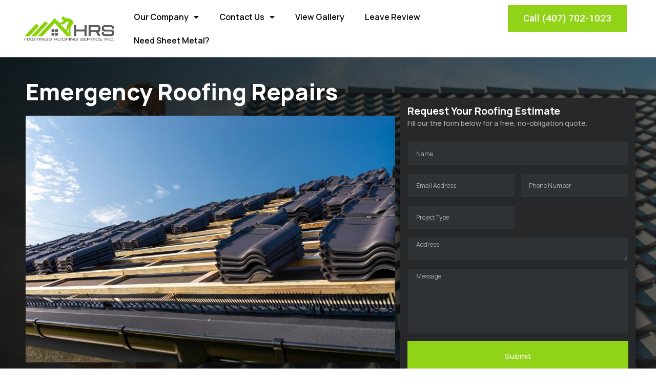

--- FILE ---
content_type: text/html; charset=UTF-8
request_url: https://hastingsroofingservice.co/emergency-roofing-repairs
body_size: 28074
content:
<!DOCTYPE html>

<html lang="en-US" prefix="og: https://ogp.me/ns#">

<head>
	<meta charset="UTF-8">
	<meta name="viewport" content="width=device-width, initial-scale=1">
	<link rel="profile" href="http://gmpg.org/xfn/11">
	
<!-- Search Engine Optimization by Rank Math PRO - https://rankmath.com/ -->
<title>Emergency Roofing Repairs &raquo; Hastings Roofing Service, Inc. | Central FL Roofers</title>
<meta name="description" content="Fill our the form below for a free, no-obligation quote."/>
<meta name="robots" content="follow, index, max-snippet:-1, max-video-preview:-1, max-image-preview:large"/>
<link rel="canonical" href="https://hastingsroofingservice.co/emergency-roofing-repairs" />
<meta property="og:locale" content="en_US" />
<meta property="og:type" content="article" />
<meta property="og:title" content="Emergency Roofing Repairs &raquo; Hastings Roofing Service, Inc. | Central FL Roofers" />
<meta property="og:description" content="Fill our the form below for a free, no-obligation quote." />
<meta property="og:url" content="https://hastingsroofingservice.co/emergency-roofing-repairs" />
<meta property="og:site_name" content="Hastings Roofing Service, Inc. | Orange County, FL" />
<meta property="article:section" content="Uncategorized" />
<meta property="og:updated_time" content="2023-05-11T15:07:55-04:00" />
<meta property="og:image" content="https://hastingsroofingservice.co/wp-content/uploads/2023/05/roof-ceramic-tile-arranged-in-packets-on-the-roof-on-roof-battens-preparation-for-laying-roof-tiles.jpg" />
<meta property="og:image:secure_url" content="https://hastingsroofingservice.co/wp-content/uploads/2023/05/roof-ceramic-tile-arranged-in-packets-on-the-roof-on-roof-battens-preparation-for-laying-roof-tiles.jpg" />
<meta property="og:image:width" content="2000" />
<meta property="og:image:height" content="1335" />
<meta property="og:image:alt" content="Roof ceramic tile arranged in packets on the roof on roof battens. Preparation for laying roof tiles" />
<meta property="og:image:type" content="image/jpeg" />
<meta property="article:published_time" content="2023-05-11T14:58:17-04:00" />
<meta property="article:modified_time" content="2023-05-11T15:07:55-04:00" />
<meta name="twitter:card" content="summary_large_image" />
<meta name="twitter:title" content="Emergency Roofing Repairs &raquo; Hastings Roofing Service, Inc. | Central FL Roofers" />
<meta name="twitter:description" content="Fill our the form below for a free, no-obligation quote." />
<meta name="twitter:image" content="https://hastingsroofingservice.co/wp-content/uploads/2023/05/roof-ceramic-tile-arranged-in-packets-on-the-roof-on-roof-battens-preparation-for-laying-roof-tiles.jpg" />
<meta name="twitter:label1" content="Written by" />
<meta name="twitter:data1" content="admin" />
<meta name="twitter:label2" content="Time to read" />
<meta name="twitter:data2" content="1 minute" />
<script type="application/ld+json" class="rank-math-schema-pro">{"@context":"https://schema.org","@graph":[{"@type":"Place","@id":"https://hastingsroofingservice.co/#place","geo":{"@type":"GeoCoordinates","latitude":"28.51142050","longitude":" -81.09129890"},"hasMap":"https://www.google.com/maps/search/?api=1&amp;query=28.51142050, -81.09129890","address":{"@type":"PostalAddress","streetAddress":"19209 Lansdowne St","addressLocality":"Orlando","addressRegion":"Florida","postalCode":"32833"}},{"@type":["RoofingContractor","Organization"],"@id":"https://hastingsroofingservice.co/#organization","name":"Hastings Roofing Service, Inc.","url":"https://hastingsroofingservice.co","address":{"@type":"PostalAddress","streetAddress":"19209 Lansdowne St","addressLocality":"Orlando","addressRegion":"Florida","postalCode":"32833"},"openingHours":["Monday,Tuesday,Wednesday,Thursday,Friday,Saturday,Sunday 09:00-17:00"],"location":{"@id":"https://hastingsroofingservice.co/#place"},"telephone":"4075161374"},{"@type":"WebSite","@id":"https://hastingsroofingservice.co/#website","url":"https://hastingsroofingservice.co","name":"Hastings Roofing Service, Inc. | Orange County, FL","publisher":{"@id":"https://hastingsroofingservice.co/#organization"},"inLanguage":"en-US"},{"@type":"ImageObject","@id":"https://hastingsroofingservice.co/wp-content/uploads/2023/05/roof-ceramic-tile-arranged-in-packets-on-the-roof-on-roof-battens-preparation-for-laying-roof-tiles-1024x684.jpg","url":"https://hastingsroofingservice.co/wp-content/uploads/2023/05/roof-ceramic-tile-arranged-in-packets-on-the-roof-on-roof-battens-preparation-for-laying-roof-tiles-1024x684.jpg","width":"200","height":"200","inLanguage":"en-US"},{"@type":"BreadcrumbList","@id":"https://hastingsroofingservice.co/emergency-roofing-repairs#breadcrumb","itemListElement":[{"@type":"ListItem","position":"1","item":{"@id":"https://hastingsroofingservice.co","name":"Home"}},{"@type":"ListItem","position":"2","item":{"@id":"https://hastingsroofingservice.co/category/uncategorized","name":"Uncategorized"}},{"@type":"ListItem","position":"3","item":{"@id":"https://hastingsroofingservice.co/emergency-roofing-repairs","name":"Emergency Roofing Repairs"}}]},{"@type":"WebPage","@id":"https://hastingsroofingservice.co/emergency-roofing-repairs#webpage","url":"https://hastingsroofingservice.co/emergency-roofing-repairs","name":"Emergency Roofing Repairs &raquo; Hastings Roofing Service, Inc. | Central FL Roofers","datePublished":"2023-05-11T14:58:17-04:00","dateModified":"2023-05-11T15:07:55-04:00","isPartOf":{"@id":"https://hastingsroofingservice.co/#website"},"primaryImageOfPage":{"@id":"https://hastingsroofingservice.co/wp-content/uploads/2023/05/roof-ceramic-tile-arranged-in-packets-on-the-roof-on-roof-battens-preparation-for-laying-roof-tiles-1024x684.jpg"},"inLanguage":"en-US","breadcrumb":{"@id":"https://hastingsroofingservice.co/emergency-roofing-repairs#breadcrumb"}},{"@type":"Person","@id":"https://hastingsroofingservice.co/author/admin","name":"admin","url":"https://hastingsroofingservice.co/author/admin","image":{"@type":"ImageObject","@id":"https://secure.gravatar.com/avatar/79dcd03be446c2bb8023c0587e71e45ed94542844fef192741e86f020565b2b2?s=96&amp;d=mm&amp;r=g","url":"https://secure.gravatar.com/avatar/79dcd03be446c2bb8023c0587e71e45ed94542844fef192741e86f020565b2b2?s=96&amp;d=mm&amp;r=g","caption":"admin","inLanguage":"en-US"},"worksFor":{"@id":"https://hastingsroofingservice.co/#organization"}},{"@type":"BlogPosting","headline":"Emergency Roofing Repairs &raquo; Hastings Roofing Service, Inc. | Central FL Roofers","datePublished":"2023-05-11T14:58:17-04:00","dateModified":"2023-05-11T15:07:55-04:00","articleSection":"Uncategorized","author":{"@id":"https://hastingsroofingservice.co/author/admin","name":"admin"},"publisher":{"@id":"https://hastingsroofingservice.co/#organization"},"description":"Fill our the form below for a free, no-obligation quote.","name":"Emergency Roofing Repairs &raquo; Hastings Roofing Service, Inc. | Central FL Roofers","@id":"https://hastingsroofingservice.co/emergency-roofing-repairs#richSnippet","isPartOf":{"@id":"https://hastingsroofingservice.co/emergency-roofing-repairs#webpage"},"image":{"@id":"https://hastingsroofingservice.co/wp-content/uploads/2023/05/roof-ceramic-tile-arranged-in-packets-on-the-roof-on-roof-battens-preparation-for-laying-roof-tiles-1024x684.jpg"},"inLanguage":"en-US","mainEntityOfPage":{"@id":"https://hastingsroofingservice.co/emergency-roofing-repairs#webpage"}}]}</script>
<!-- /Rank Math WordPress SEO plugin -->

<link rel='dns-prefetch' href='//www.googletagmanager.com' />
<link rel="alternate" type="application/rss+xml" title="Hastings Roofing Service, Inc. | Central FL Roofers &raquo; Feed" href="https://hastingsroofingservice.co/feed" />
<link rel="alternate" type="application/rss+xml" title="Hastings Roofing Service, Inc. | Central FL Roofers &raquo; Comments Feed" href="https://hastingsroofingservice.co/comments/feed" />
<link rel="alternate" type="application/rss+xml" title="Hastings Roofing Service, Inc. | Central FL Roofers &raquo; Emergency Roofing Repairs Comments Feed" href="https://hastingsroofingservice.co/emergency-roofing-repairs/feed" />
<link rel="alternate" title="oEmbed (JSON)" type="application/json+oembed" href="https://hastingsroofingservice.co/wp-json/oembed/1.0/embed?url=https%3A%2F%2Fhastingsroofingservice.co%2Femergency-roofing-repairs" />
<link rel="alternate" title="oEmbed (XML)" type="text/xml+oembed" href="https://hastingsroofingservice.co/wp-json/oembed/1.0/embed?url=https%3A%2F%2Fhastingsroofingservice.co%2Femergency-roofing-repairs&#038;format=xml" />
<style id='wp-img-auto-sizes-contain-inline-css'>
img:is([sizes=auto i],[sizes^="auto," i]){contain-intrinsic-size:3000px 1500px}
/*# sourceURL=wp-img-auto-sizes-contain-inline-css */
</style>
<style id='wp-emoji-styles-inline-css'>

	img.wp-smiley, img.emoji {
		display: inline !important;
		border: none !important;
		box-shadow: none !important;
		height: 1em !important;
		width: 1em !important;
		margin: 0 0.07em !important;
		vertical-align: -0.1em !important;
		background: none !important;
		padding: 0 !important;
	}
/*# sourceURL=wp-emoji-styles-inline-css */
</style>
<link rel='stylesheet' id='wp-block-library-css' href='https://hastingsroofingservice.co/wp-includes/css/dist/block-library/style.min.css?ver=6.9' media='all' />
<style id='global-styles-inline-css'>
:root{--wp--preset--aspect-ratio--square: 1;--wp--preset--aspect-ratio--4-3: 4/3;--wp--preset--aspect-ratio--3-4: 3/4;--wp--preset--aspect-ratio--3-2: 3/2;--wp--preset--aspect-ratio--2-3: 2/3;--wp--preset--aspect-ratio--16-9: 16/9;--wp--preset--aspect-ratio--9-16: 9/16;--wp--preset--color--black: #000000;--wp--preset--color--cyan-bluish-gray: #abb8c3;--wp--preset--color--white: #ffffff;--wp--preset--color--pale-pink: #f78da7;--wp--preset--color--vivid-red: #cf2e2e;--wp--preset--color--luminous-vivid-orange: #ff6900;--wp--preset--color--luminous-vivid-amber: #fcb900;--wp--preset--color--light-green-cyan: #7bdcb5;--wp--preset--color--vivid-green-cyan: #00d084;--wp--preset--color--pale-cyan-blue: #8ed1fc;--wp--preset--color--vivid-cyan-blue: #0693e3;--wp--preset--color--vivid-purple: #9b51e0;--wp--preset--gradient--vivid-cyan-blue-to-vivid-purple: linear-gradient(135deg,rgb(6,147,227) 0%,rgb(155,81,224) 100%);--wp--preset--gradient--light-green-cyan-to-vivid-green-cyan: linear-gradient(135deg,rgb(122,220,180) 0%,rgb(0,208,130) 100%);--wp--preset--gradient--luminous-vivid-amber-to-luminous-vivid-orange: linear-gradient(135deg,rgb(252,185,0) 0%,rgb(255,105,0) 100%);--wp--preset--gradient--luminous-vivid-orange-to-vivid-red: linear-gradient(135deg,rgb(255,105,0) 0%,rgb(207,46,46) 100%);--wp--preset--gradient--very-light-gray-to-cyan-bluish-gray: linear-gradient(135deg,rgb(238,238,238) 0%,rgb(169,184,195) 100%);--wp--preset--gradient--cool-to-warm-spectrum: linear-gradient(135deg,rgb(74,234,220) 0%,rgb(151,120,209) 20%,rgb(207,42,186) 40%,rgb(238,44,130) 60%,rgb(251,105,98) 80%,rgb(254,248,76) 100%);--wp--preset--gradient--blush-light-purple: linear-gradient(135deg,rgb(255,206,236) 0%,rgb(152,150,240) 100%);--wp--preset--gradient--blush-bordeaux: linear-gradient(135deg,rgb(254,205,165) 0%,rgb(254,45,45) 50%,rgb(107,0,62) 100%);--wp--preset--gradient--luminous-dusk: linear-gradient(135deg,rgb(255,203,112) 0%,rgb(199,81,192) 50%,rgb(65,88,208) 100%);--wp--preset--gradient--pale-ocean: linear-gradient(135deg,rgb(255,245,203) 0%,rgb(182,227,212) 50%,rgb(51,167,181) 100%);--wp--preset--gradient--electric-grass: linear-gradient(135deg,rgb(202,248,128) 0%,rgb(113,206,126) 100%);--wp--preset--gradient--midnight: linear-gradient(135deg,rgb(2,3,129) 0%,rgb(40,116,252) 100%);--wp--preset--font-size--small: 14px;--wp--preset--font-size--medium: 20px;--wp--preset--font-size--large: 20px;--wp--preset--font-size--x-large: 42px;--wp--preset--font-size--tiny: 12px;--wp--preset--font-size--regular: 16px;--wp--preset--font-size--larger: 32px;--wp--preset--font-size--extra: 44px;--wp--preset--spacing--20: 0.44rem;--wp--preset--spacing--30: 0.67rem;--wp--preset--spacing--40: 1rem;--wp--preset--spacing--50: 1.5rem;--wp--preset--spacing--60: 2.25rem;--wp--preset--spacing--70: 3.38rem;--wp--preset--spacing--80: 5.06rem;--wp--preset--shadow--natural: 6px 6px 9px rgba(0, 0, 0, 0.2);--wp--preset--shadow--deep: 12px 12px 50px rgba(0, 0, 0, 0.4);--wp--preset--shadow--sharp: 6px 6px 0px rgba(0, 0, 0, 0.2);--wp--preset--shadow--outlined: 6px 6px 0px -3px rgb(255, 255, 255), 6px 6px rgb(0, 0, 0);--wp--preset--shadow--crisp: 6px 6px 0px rgb(0, 0, 0);}:where(.is-layout-flex){gap: 0.5em;}:where(.is-layout-grid){gap: 0.5em;}body .is-layout-flex{display: flex;}.is-layout-flex{flex-wrap: wrap;align-items: center;}.is-layout-flex > :is(*, div){margin: 0;}body .is-layout-grid{display: grid;}.is-layout-grid > :is(*, div){margin: 0;}:where(.wp-block-columns.is-layout-flex){gap: 2em;}:where(.wp-block-columns.is-layout-grid){gap: 2em;}:where(.wp-block-post-template.is-layout-flex){gap: 1.25em;}:where(.wp-block-post-template.is-layout-grid){gap: 1.25em;}.has-black-color{color: var(--wp--preset--color--black) !important;}.has-cyan-bluish-gray-color{color: var(--wp--preset--color--cyan-bluish-gray) !important;}.has-white-color{color: var(--wp--preset--color--white) !important;}.has-pale-pink-color{color: var(--wp--preset--color--pale-pink) !important;}.has-vivid-red-color{color: var(--wp--preset--color--vivid-red) !important;}.has-luminous-vivid-orange-color{color: var(--wp--preset--color--luminous-vivid-orange) !important;}.has-luminous-vivid-amber-color{color: var(--wp--preset--color--luminous-vivid-amber) !important;}.has-light-green-cyan-color{color: var(--wp--preset--color--light-green-cyan) !important;}.has-vivid-green-cyan-color{color: var(--wp--preset--color--vivid-green-cyan) !important;}.has-pale-cyan-blue-color{color: var(--wp--preset--color--pale-cyan-blue) !important;}.has-vivid-cyan-blue-color{color: var(--wp--preset--color--vivid-cyan-blue) !important;}.has-vivid-purple-color{color: var(--wp--preset--color--vivid-purple) !important;}.has-black-background-color{background-color: var(--wp--preset--color--black) !important;}.has-cyan-bluish-gray-background-color{background-color: var(--wp--preset--color--cyan-bluish-gray) !important;}.has-white-background-color{background-color: var(--wp--preset--color--white) !important;}.has-pale-pink-background-color{background-color: var(--wp--preset--color--pale-pink) !important;}.has-vivid-red-background-color{background-color: var(--wp--preset--color--vivid-red) !important;}.has-luminous-vivid-orange-background-color{background-color: var(--wp--preset--color--luminous-vivid-orange) !important;}.has-luminous-vivid-amber-background-color{background-color: var(--wp--preset--color--luminous-vivid-amber) !important;}.has-light-green-cyan-background-color{background-color: var(--wp--preset--color--light-green-cyan) !important;}.has-vivid-green-cyan-background-color{background-color: var(--wp--preset--color--vivid-green-cyan) !important;}.has-pale-cyan-blue-background-color{background-color: var(--wp--preset--color--pale-cyan-blue) !important;}.has-vivid-cyan-blue-background-color{background-color: var(--wp--preset--color--vivid-cyan-blue) !important;}.has-vivid-purple-background-color{background-color: var(--wp--preset--color--vivid-purple) !important;}.has-black-border-color{border-color: var(--wp--preset--color--black) !important;}.has-cyan-bluish-gray-border-color{border-color: var(--wp--preset--color--cyan-bluish-gray) !important;}.has-white-border-color{border-color: var(--wp--preset--color--white) !important;}.has-pale-pink-border-color{border-color: var(--wp--preset--color--pale-pink) !important;}.has-vivid-red-border-color{border-color: var(--wp--preset--color--vivid-red) !important;}.has-luminous-vivid-orange-border-color{border-color: var(--wp--preset--color--luminous-vivid-orange) !important;}.has-luminous-vivid-amber-border-color{border-color: var(--wp--preset--color--luminous-vivid-amber) !important;}.has-light-green-cyan-border-color{border-color: var(--wp--preset--color--light-green-cyan) !important;}.has-vivid-green-cyan-border-color{border-color: var(--wp--preset--color--vivid-green-cyan) !important;}.has-pale-cyan-blue-border-color{border-color: var(--wp--preset--color--pale-cyan-blue) !important;}.has-vivid-cyan-blue-border-color{border-color: var(--wp--preset--color--vivid-cyan-blue) !important;}.has-vivid-purple-border-color{border-color: var(--wp--preset--color--vivid-purple) !important;}.has-vivid-cyan-blue-to-vivid-purple-gradient-background{background: var(--wp--preset--gradient--vivid-cyan-blue-to-vivid-purple) !important;}.has-light-green-cyan-to-vivid-green-cyan-gradient-background{background: var(--wp--preset--gradient--light-green-cyan-to-vivid-green-cyan) !important;}.has-luminous-vivid-amber-to-luminous-vivid-orange-gradient-background{background: var(--wp--preset--gradient--luminous-vivid-amber-to-luminous-vivid-orange) !important;}.has-luminous-vivid-orange-to-vivid-red-gradient-background{background: var(--wp--preset--gradient--luminous-vivid-orange-to-vivid-red) !important;}.has-very-light-gray-to-cyan-bluish-gray-gradient-background{background: var(--wp--preset--gradient--very-light-gray-to-cyan-bluish-gray) !important;}.has-cool-to-warm-spectrum-gradient-background{background: var(--wp--preset--gradient--cool-to-warm-spectrum) !important;}.has-blush-light-purple-gradient-background{background: var(--wp--preset--gradient--blush-light-purple) !important;}.has-blush-bordeaux-gradient-background{background: var(--wp--preset--gradient--blush-bordeaux) !important;}.has-luminous-dusk-gradient-background{background: var(--wp--preset--gradient--luminous-dusk) !important;}.has-pale-ocean-gradient-background{background: var(--wp--preset--gradient--pale-ocean) !important;}.has-electric-grass-gradient-background{background: var(--wp--preset--gradient--electric-grass) !important;}.has-midnight-gradient-background{background: var(--wp--preset--gradient--midnight) !important;}.has-small-font-size{font-size: var(--wp--preset--font-size--small) !important;}.has-medium-font-size{font-size: var(--wp--preset--font-size--medium) !important;}.has-large-font-size{font-size: var(--wp--preset--font-size--large) !important;}.has-x-large-font-size{font-size: var(--wp--preset--font-size--x-large) !important;}
/*# sourceURL=global-styles-inline-css */
</style>

<style id='classic-theme-styles-inline-css'>
/*! This file is auto-generated */
.wp-block-button__link{color:#fff;background-color:#32373c;border-radius:9999px;box-shadow:none;text-decoration:none;padding:calc(.667em + 2px) calc(1.333em + 2px);font-size:1.125em}.wp-block-file__button{background:#32373c;color:#fff;text-decoration:none}
/*# sourceURL=/wp-includes/css/classic-themes.min.css */
</style>
<link rel='stylesheet' id='hfe-style-css' href='https://hastingsroofingservice.co/wp-content/plugins/header-footer-elementor/assets/css/header-footer-elementor.css?ver=1.6.28' media='all' />
<link rel='stylesheet' id='elementor-icons-css' href='https://hastingsroofingservice.co/wp-content/plugins/elementor/assets/lib/eicons/css/elementor-icons.min.css?ver=5.20.0' media='all' />
<link rel='stylesheet' id='elementor-frontend-css' href='https://hastingsroofingservice.co/wp-content/plugins/elementor/assets/css/frontend-lite.min.css?ver=3.13.2' media='all' />
<style id='elementor-frontend-inline-css'>
.elementor-kit-130{--e-global-color-primary:#91D316;--e-global-color-secondary:#383A3E;--e-global-color-text:#070708;--e-global-color-accent:#91D316;--e-global-color-154a91c6:#4054B2;--e-global-color-6d5f2811:#23A455;--e-global-color-56d435dd:#000;--e-global-color-4879f717:#FFF;--e-global-color-880e66c:#27282A;--e-global-color-be34f55:#2E3235;--e-global-typography-primary-font-family:"Manrope";--e-global-typography-primary-font-weight:bold;--e-global-typography-secondary-font-family:"Manrope";--e-global-typography-secondary-font-weight:400;--e-global-typography-text-font-family:"Manrope";--e-global-typography-text-font-weight:500;--e-global-typography-accent-font-family:"Manrope";--e-global-typography-accent-font-weight:500;color:#333333;font-family:"Manrope", Sans-serif;font-size:14px;font-weight:500;line-height:1.7em;}.elementor-kit-130 a{color:var( --e-global-color-primary );font-family:"Manrope", Sans-serif;line-height:1.2em;}.elementor-kit-130 h1{font-family:"Manrope", Sans-serif;font-size:45px;font-weight:800;line-height:1.2em;}.elementor-kit-130 h2{font-family:"Manrope", Sans-serif;font-size:30px;font-weight:bold;line-height:1.2em;}.elementor-kit-130 h3{font-family:"Manrope", Sans-serif;font-size:25px;font-weight:bold;}.elementor-kit-130 h4{font-family:"Manrope", Sans-serif;font-weight:bold;line-height:1.2em;}.elementor-kit-130 h5{font-family:"Manrope", Sans-serif;font-weight:bold;line-height:1.2em;}.elementor-kit-130 h6{font-family:"Manrope", Sans-serif;font-weight:bold;line-height:1.2em;}.elementor-kit-130 button,.elementor-kit-130 input[type="button"],.elementor-kit-130 input[type="submit"],.elementor-kit-130 .elementor-button{font-family:var( --e-global-typography-accent-font-family ), Sans-serif;font-weight:var( --e-global-typography-accent-font-weight );color:#000000;background-color:#FCB041;border-style:solid;border-width:2px 2px 2px 2px;border-color:#FCB041;border-radius:0px 0px 0px 0px;}.elementor-kit-130 button:hover,.elementor-kit-130 button:focus,.elementor-kit-130 input[type="button"]:hover,.elementor-kit-130 input[type="button"]:focus,.elementor-kit-130 input[type="submit"]:hover,.elementor-kit-130 input[type="submit"]:focus,.elementor-kit-130 .elementor-button:hover,.elementor-kit-130 .elementor-button:focus{color:#FFFFFF;background-color:#FDA617;}.elementor-kit-130 input:not([type="button"]):not([type="submit"]),.elementor-kit-130 textarea,.elementor-kit-130 .elementor-field-textual{border-radius:0px 0px 0px 0px;}.elementor-section.elementor-section-boxed > .elementor-container{max-width:1200px;}.e-con{--container-max-width:1200px;}.elementor-widget:not(:last-child){margin-bottom:20px;}.elementor-element{--widgets-spacing:20px;}{}h1.entry-title{display:var(--page-title-display);}.elementor-kit-130 e-page-transition{background-color:#FFBC7D;}@media(max-width:1024px){.elementor-section.elementor-section-boxed > .elementor-container{max-width:1024px;}.e-con{--container-max-width:1024px;}}@media(max-width:767px){.elementor-kit-130 h2{font-size:25px;line-height:1.2em;}.elementor-kit-130 h3{font-size:20px;}.elementor-section.elementor-section-boxed > .elementor-container{max-width:767px;}.e-con{--container-max-width:767px;}}
.elementor-4693 .elementor-element.elementor-element-585f683f > .elementor-container{min-height:350px;}.elementor-4693 .elementor-element.elementor-element-585f683f:not(.elementor-motion-effects-element-type-background), .elementor-4693 .elementor-element.elementor-element-585f683f > .elementor-motion-effects-container > .elementor-motion-effects-layer{background-image:url("https://hastingsroofingservice.co/wp-content/uploads/2021/08/ceramic-roof-tiles-cover.jpg");background-size:cover;}.elementor-4693 .elementor-element.elementor-element-585f683f > .elementor-background-overlay{background-color:transparent;background-image:linear-gradient(250deg, rgba(43, 43, 43, 0.65) 0%, #000000 100%);opacity:0.9;transition:background 0.3s, border-radius 0.3s, opacity 0.3s;}.elementor-4693 .elementor-element.elementor-element-585f683f{transition:background 0.3s, border 0.3s, border-radius 0.3s, box-shadow 0.3s;padding:30px 10px 30px 10px;}.elementor-4693 .elementor-element.elementor-element-56b50ee7 .elementor-heading-title{color:#FFFFFF;}.elementor-4693 .elementor-element.elementor-element-46a05ebb{--spacer-size:50px;}.elementor-4693 .elementor-element.elementor-element-60c4122a > .elementor-widget-wrap > .elementor-widget:not(.elementor-widget__width-auto):not(.elementor-widget__width-initial):not(:last-child):not(.elementor-absolute){margin-bottom:5px;}.elementor-4693 .elementor-element.elementor-element-60c4122a:not(.elementor-motion-effects-element-type-background) > .elementor-widget-wrap, .elementor-4693 .elementor-element.elementor-element-60c4122a > .elementor-widget-wrap > .elementor-motion-effects-container > .elementor-motion-effects-layer{background-color:#27282A;}.elementor-4693 .elementor-element.elementor-element-60c4122a > .elementor-element-populated{box-shadow:0px 10px 20px 0px rgba(0, 0, 0, 0.6);transition:background 0.3s, border 0.3s, border-radius 0.3s, box-shadow 0.3s;margin:0px 0px 0px 0px;--e-column-margin-right:0px;--e-column-margin-left:0px;padding:1em 1em 1em 1em;}.elementor-4693 .elementor-element.elementor-element-60c4122a > .elementor-element-populated > .elementor-background-overlay{transition:background 0.3s, border-radius 0.3s, opacity 0.3s;}.elementor-4693 .elementor-element.elementor-element-4fc844ed .elementor-heading-title{color:#FFFFFF;font-family:"Manrope", Sans-serif;font-size:20px;font-weight:bold;text-transform:capitalize;}.elementor-4693 .elementor-element.elementor-element-4fc844ed > .elementor-widget-container{padding:0px 5px 0px 0px;}.elementor-4693 .elementor-element.elementor-element-4fc844ed{width:auto;max-width:auto;}.elementor-4693 .elementor-element.elementor-element-75ec5bf6{color:#ABABAB;}.elementor-4693 .elementor-element.elementor-element-6c897000 .elementor-field-group{padding-right:calc( 10px/2 );padding-left:calc( 10px/2 );margin-bottom:15px;}.elementor-4693 .elementor-element.elementor-element-6c897000 .elementor-form-fields-wrapper{margin-left:calc( -10px/2 );margin-right:calc( -10px/2 );margin-bottom:-15px;}.elementor-4693 .elementor-element.elementor-element-6c897000 .elementor-field-group.recaptcha_v3-bottomleft, .elementor-4693 .elementor-element.elementor-element-6c897000 .elementor-field-group.recaptcha_v3-bottomright{margin-bottom:0;}.elementor-4693 .elementor-element.elementor-element-6c897000 .elementor-field-group > label{text-transform:capitalize;}.elementor-4693 .elementor-element.elementor-element-6c897000 .elementor-field-group .elementor-field{color:#FFFFFF;}.elementor-4693 .elementor-element.elementor-element-6c897000 .elementor-field-group .elementor-field, .elementor-4693 .elementor-element.elementor-element-6c897000 .elementor-field-subgroup label{font-family:"Manrope", Sans-serif;font-size:12px;font-weight:400;}.elementor-4693 .elementor-element.elementor-element-6c897000 .elementor-field-group:not(.elementor-field-type-upload) .elementor-field:not(.elementor-select-wrapper){background-color:#2E3235;border-color:#1E2730;}.elementor-4693 .elementor-element.elementor-element-6c897000 .elementor-field-group .elementor-select-wrapper select{background-color:#2E3235;border-color:#1E2730;}.elementor-4693 .elementor-element.elementor-element-6c897000 .elementor-field-group .elementor-select-wrapper::before{color:#1E2730;}.elementor-4693 .elementor-element.elementor-element-6c897000 .elementor-button{font-size:15px;text-transform:capitalize;border-style:solid;border-width:0px 0px 0px 0px;border-radius:0px 0px 0px 0px;}.elementor-4693 .elementor-element.elementor-element-6c897000 .e-form__buttons__wrapper__button-next{background-color:var( --e-global-color-primary );color:var( --e-global-color-4879f717 );}.elementor-4693 .elementor-element.elementor-element-6c897000 .elementor-button[type="submit"]{background-color:var( --e-global-color-primary );color:var( --e-global-color-4879f717 );}.elementor-4693 .elementor-element.elementor-element-6c897000 .elementor-button[type="submit"] svg *{fill:var( --e-global-color-4879f717 );}.elementor-4693 .elementor-element.elementor-element-6c897000 .e-form__buttons__wrapper__button-previous{color:#ffffff;}.elementor-4693 .elementor-element.elementor-element-6c897000 .e-form__buttons__wrapper__button-next:hover{color:#ffffff;}.elementor-4693 .elementor-element.elementor-element-6c897000 .elementor-button[type="submit"]:hover{color:#ffffff;}.elementor-4693 .elementor-element.elementor-element-6c897000 .elementor-button[type="submit"]:hover svg *{fill:#ffffff;}.elementor-4693 .elementor-element.elementor-element-6c897000 .e-form__buttons__wrapper__button-previous:hover{color:#ffffff;}.elementor-4693 .elementor-element.elementor-element-6c897000{--e-form-steps-indicators-spacing:20px;--e-form-steps-indicator-padding:30px;--e-form-steps-indicator-inactive-secondary-color:#ffffff;--e-form-steps-indicator-active-secondary-color:#ffffff;--e-form-steps-indicator-completed-secondary-color:#ffffff;--e-form-steps-divider-width:1px;--e-form-steps-divider-gap:10px;}.elementor-4693 .elementor-element.elementor-element-199c5d5 > .elementor-container{max-width:720px;}.elementor-4693 .elementor-element.elementor-element-199c5d5 > .elementor-container > .elementor-column > .elementor-widget-wrap{align-content:center;align-items:center;}.elementor-4693 .elementor-element.elementor-element-199c5d5 .elementor-heading-title{color:var( --e-global-color-text );}.elementor-4693 .elementor-element.elementor-element-199c5d5{color:var( --e-global-color-text );margin-top:50px;margin-bottom:50px;padding:1em 1em 1em 1em;}.elementor-4693 .elementor-element.elementor-element-199c5d5 a{color:var( --e-global-color-text );}.elementor-4693 .elementor-element.elementor-element-199c5d5 a:hover{color:var( --e-global-color-text );}.elementor-bc-flex-widget .elementor-4693 .elementor-element.elementor-element-5d4e0818.elementor-column .elementor-widget-wrap{align-items:center;}.elementor-4693 .elementor-element.elementor-element-5d4e0818.elementor-column.elementor-element[data-element_type="column"] > .elementor-widget-wrap.elementor-element-populated{align-content:center;align-items:center;}.elementor-4693 .elementor-element.elementor-element-5d4e0818 > .elementor-element-populated{margin:0em 0em 0em 2em;--e-column-margin-right:0em;--e-column-margin-left:2em;}.elementor-4693 .elementor-element.elementor-element-11f3692c{color:var( --e-global-color-text );}@media(min-width:768px){.elementor-4693 .elementor-element.elementor-element-3d9e270d{width:61.758%;}.elementor-4693 .elementor-element.elementor-element-60c4122a{width:38.201%;}}@media(max-width:1024px) and (min-width:768px){.elementor-4693 .elementor-element.elementor-element-60c4122a{width:100%;}.elementor-4693 .elementor-element.elementor-element-5d4e0818{width:100%;}}@media(max-width:1024px){.elementor-4693 .elementor-element.elementor-element-46a05ebb{--spacer-size:10px;}.elementor-4693 .elementor-element.elementor-element-60c4122a > .elementor-element-populated{margin:20px 0px 0px 0px;--e-column-margin-right:0px;--e-column-margin-left:0px;}.elementor-4693 .elementor-element.elementor-element-5d4e0818 > .elementor-element-populated{margin:0px 0px 0px 0px;--e-column-margin-right:0px;--e-column-margin-left:0px;}}@media(max-width:767px){.elementor-4693 .elementor-element.elementor-element-56b50ee7 .elementor-heading-title{font-size:34px;}.elementor-4693 .elementor-element.elementor-element-60c4122a > .elementor-element-populated{padding:20px 20px 20px 20px;}.elementor-4693 .elementor-element.elementor-element-5d4e0818 > .elementor-element-populated{margin:0px 0px 0px 0px;--e-column-margin-right:0px;--e-column-margin-left:0px;}}
.elementor-197 .elementor-element.elementor-element-584d3944 > .elementor-container > .elementor-column > .elementor-widget-wrap{align-content:center;align-items:center;}.elementor-197 .elementor-element.elementor-element-584d3944:not(.elementor-motion-effects-element-type-background), .elementor-197 .elementor-element.elementor-element-584d3944 > .elementor-motion-effects-container > .elementor-motion-effects-layer{background-color:var( --e-global-color-4879f717 );}.elementor-197 .elementor-element.elementor-element-584d3944{box-shadow:0px 3px 10px 0px #000000;transition:background 0.3s, border 0.3s, border-radius 0.3s, box-shadow 0.3s;}.elementor-197 .elementor-element.elementor-element-584d3944 > .elementor-background-overlay{transition:background 0.3s, border-radius 0.3s, opacity 0.3s;}.elementor-197 .elementor-element.elementor-element-c5bcd92 > .elementor-element-populated{padding:0px 0px 0px 0px;}.elementor-197 .elementor-element.elementor-element-46acc137{text-align:left;}.elementor-197 .elementor-element.elementor-element-46acc137 img{width:100%;}.elementor-197 .elementor-element.elementor-element-46acc137 > .elementor-widget-container{padding:10px 0px 10px 0px;}.elementor-197 .elementor-element.elementor-element-023dd90 > .elementor-element-populated{margin:0px 0px 0px 0px;--e-column-margin-right:0px;--e-column-margin-left:0px;padding:0px 0px 0px 0px;}.elementor-197 .elementor-element.elementor-element-37a500bc .elementor-menu-toggle{margin-right:auto;background-color:var( --e-global-color-accent );}.elementor-197 .elementor-element.elementor-element-37a500bc .elementor-nav-menu .elementor-item{font-size:16px;font-weight:600;}.elementor-197 .elementor-element.elementor-element-37a500bc .elementor-nav-menu--main .elementor-item{color:var( --e-global-color-text );fill:var( --e-global-color-text );}.elementor-197 .elementor-element.elementor-element-37a500bc .elementor-nav-menu--main .elementor-item:hover,
					.elementor-197 .elementor-element.elementor-element-37a500bc .elementor-nav-menu--main .elementor-item.elementor-item-active,
					.elementor-197 .elementor-element.elementor-element-37a500bc .elementor-nav-menu--main .elementor-item.highlighted,
					.elementor-197 .elementor-element.elementor-element-37a500bc .elementor-nav-menu--main .elementor-item:focus{color:var( --e-global-color-text );fill:var( --e-global-color-text );}.elementor-197 .elementor-element.elementor-element-37a500bc .elementor-nav-menu--dropdown a, .elementor-197 .elementor-element.elementor-element-37a500bc .elementor-menu-toggle{color:#FFFFFF;}.elementor-197 .elementor-element.elementor-element-37a500bc .elementor-nav-menu--dropdown{background-color:var( --e-global-color-secondary );}.elementor-197 .elementor-element.elementor-element-37a500bc .elementor-nav-menu--dropdown a:hover,
					.elementor-197 .elementor-element.elementor-element-37a500bc .elementor-nav-menu--dropdown a.elementor-item-active,
					.elementor-197 .elementor-element.elementor-element-37a500bc .elementor-nav-menu--dropdown a.highlighted{background-color:var( --e-global-color-primary );}.elementor-197 .elementor-element.elementor-element-37a500bc .elementor-nav-menu--dropdown .elementor-item, .elementor-197 .elementor-element.elementor-element-37a500bc .elementor-nav-menu--dropdown  .elementor-sub-item{font-size:18px;font-weight:600;}.elementor-197 .elementor-element.elementor-element-37a500bc div.elementor-menu-toggle{color:var( --e-global-color-4879f717 );}.elementor-197 .elementor-element.elementor-element-37a500bc div.elementor-menu-toggle svg{fill:var( --e-global-color-4879f717 );}.elementor-197 .elementor-element.elementor-element-37a500bc{--nav-menu-icon-size:30px;}.elementor-197 .elementor-element.elementor-element-37a500bc > .elementor-widget-container{margin:0px -20px 0px 0px;}.elementor-197 .elementor-element.elementor-element-4c99f57 .elementor-button{font-family:"Roboto", Sans-serif;font-size:19px;text-transform:capitalize;fill:var( --e-global-color-4879f717 );color:var( --e-global-color-4879f717 );background-color:var( --e-global-color-primary );border-style:solid;border-width:0px 0px 0px 0px;border-radius:0px 0px 0px 0px;}.elementor-197 .elementor-element.elementor-element-4c99f57 > .elementor-widget-container{margin:0px 0px 0px 0px;padding:0px 0px 0px 0px;}@media(max-width:1024px){.elementor-197 .elementor-element.elementor-element-46acc137 img{width:100%;}.elementor-197 .elementor-element.elementor-element-46acc137 > .elementor-widget-container{padding:0px 0px 10px 10px;}.elementor-197 .elementor-element.elementor-element-37a500bc .elementor-nav-menu .elementor-item{font-size:12px;}.elementor-197 .elementor-element.elementor-element-37a500bc .elementor-nav-menu--main .elementor-item{padding-left:10px;padding-right:10px;}.elementor-197 .elementor-element.elementor-element-37a500bc .elementor-nav-menu--dropdown .elementor-item, .elementor-197 .elementor-element.elementor-element-37a500bc .elementor-nav-menu--dropdown  .elementor-sub-item{font-size:12px;}.elementor-197 .elementor-element.elementor-element-37a500bc > .elementor-widget-container{margin:0px -10px 0px 0px;}.elementor-197 .elementor-element.elementor-element-4c99f57 .elementor-button{font-size:14px;}}@media(min-width:768px){.elementor-197 .elementor-element.elementor-element-c5bcd92{width:15.917%;}.elementor-197 .elementor-element.elementor-element-023dd90{width:84.083%;}.elementor-197 .elementor-element.elementor-element-b1efc5d{width:73.823%;}.elementor-197 .elementor-element.elementor-element-35fd25e{width:26.076%;}}@media(max-width:1024px) and (min-width:768px){.elementor-197 .elementor-element.elementor-element-c5bcd92{width:30%;}}@media(max-width:767px){.elementor-197 .elementor-element.elementor-element-c5bcd92{width:100%;}.elementor-197 .elementor-element.elementor-element-b1efc5d{width:25%;}.elementor-197 .elementor-element.elementor-element-b1efc5d > .elementor-element-populated{margin:0% 0% 0% 0%;--e-column-margin-right:0%;--e-column-margin-left:0%;}.elementor-197 .elementor-element.elementor-element-37a500bc .elementor-nav-menu--dropdown .elementor-item, .elementor-197 .elementor-element.elementor-element-37a500bc .elementor-nav-menu--dropdown  .elementor-sub-item{font-size:14px;}.elementor-197 .elementor-element.elementor-element-37a500bc .elementor-nav-menu--dropdown a{padding-left:38px;padding-right:38px;padding-top:15px;padding-bottom:15px;}.elementor-197 .elementor-element.elementor-element-37a500bc .elementor-nav-menu--main > .elementor-nav-menu > li > .elementor-nav-menu--dropdown, .elementor-197 .elementor-element.elementor-element-37a500bc .elementor-nav-menu__container.elementor-nav-menu--dropdown{margin-top:8px !important;}.elementor-197 .elementor-element.elementor-element-37a500bc{--nav-menu-icon-size:29px;width:var( --container-widget-width, 60px );max-width:60px;--container-widget-width:60px;--container-widget-flex-grow:0;}.elementor-197 .elementor-element.elementor-element-37a500bc .elementor-menu-toggle{border-width:1px;border-radius:0px;}.elementor-197 .elementor-element.elementor-element-37a500bc > .elementor-widget-container{margin:0px 0px 0px 0px;padding:0px 0px 0px 0px;}.elementor-197 .elementor-element.elementor-element-35fd25e{width:75%;}}
.elementor-203 .elementor-element.elementor-element-dfe6bce:not(.elementor-motion-effects-element-type-background), .elementor-203 .elementor-element.elementor-element-dfe6bce > .elementor-motion-effects-container > .elementor-motion-effects-layer{background-color:var( --e-global-color-secondary );}.elementor-203 .elementor-element.elementor-element-dfe6bce > .elementor-background-overlay{opacity:0.5;transition:background 0.3s, border-radius 0.3s, opacity 0.3s;}.elementor-203 .elementor-element.elementor-element-dfe6bce{transition:background 0.3s, border 0.3s, border-radius 0.3s, box-shadow 0.3s;}.elementor-203 .elementor-element.elementor-element-402d5cf .elementor-wrapper{--video-aspect-ratio:1.77777;}.elementor-bc-flex-widget .elementor-203 .elementor-element.elementor-element-eaebf46.elementor-column .elementor-widget-wrap{align-items:center;}.elementor-203 .elementor-element.elementor-element-eaebf46.elementor-column.elementor-element[data-element_type="column"] > .elementor-widget-wrap.elementor-element-populated{align-content:center;align-items:center;}.elementor-203 .elementor-element.elementor-element-2a79ce31 > .elementor-container{max-width:1200px;}.elementor-203 .elementor-element.elementor-element-2a79ce31:not(.elementor-motion-effects-element-type-background), .elementor-203 .elementor-element.elementor-element-2a79ce31 > .elementor-motion-effects-container > .elementor-motion-effects-layer{background-color:var( --e-global-color-880e66c );}.elementor-203 .elementor-element.elementor-element-2a79ce31{box-shadow:0px -5px 25px 8px rgba(0, 0, 0, 0.5);transition:background 0.3s, border 0.3s, border-radius 0.3s, box-shadow 0.3s;padding:50px 0px 20px 0px;}.elementor-203 .elementor-element.elementor-element-2a79ce31 > .elementor-background-overlay{transition:background 0.3s, border-radius 0.3s, opacity 0.3s;}.elementor-bc-flex-widget .elementor-203 .elementor-element.elementor-element-dbcd7d1.elementor-column .elementor-widget-wrap{align-items:center;}.elementor-203 .elementor-element.elementor-element-dbcd7d1.elementor-column.elementor-element[data-element_type="column"] > .elementor-widget-wrap.elementor-element-populated{align-content:center;align-items:center;}.elementor-203 .elementor-element.elementor-element-fcc9a71 img{max-width:100%;}.elementor-203 .elementor-element.elementor-element-4d85ef4 .elementor-heading-title{color:#ABABAB;font-family:"DM Sans", Sans-serif;font-size:14px;font-weight:100;line-height:1.5em;}.elementor-203 .elementor-element.elementor-element-48d60c3 .elementor-heading-title{color:var( --e-global-color-primary );font-size:18px;text-decoration:underline;}.elementor-203 .elementor-element.elementor-element-4afa2490 .elementor-heading-title{color:#FFFFFF;font-weight:bold;}.elementor-203 .elementor-element.elementor-element-fe7b018 .elementor-menu-toggle{margin:0 auto;}.elementor-203 .elementor-element.elementor-element-fe7b018 .elementor-nav-menu--main .elementor-item{color:var( --e-global-color-primary );fill:var( --e-global-color-primary );}.elementor-203 .elementor-element.elementor-element-b596e21 .elementor-heading-title{color:#FFFFFF;font-weight:bold;}.elementor-203 .elementor-element.elementor-element-16f0c973 .elementor-icon-list-items:not(.elementor-inline-items) .elementor-icon-list-item:not(:last-child){padding-bottom:calc(20px/2);}.elementor-203 .elementor-element.elementor-element-16f0c973 .elementor-icon-list-items:not(.elementor-inline-items) .elementor-icon-list-item:not(:first-child){margin-top:calc(20px/2);}.elementor-203 .elementor-element.elementor-element-16f0c973 .elementor-icon-list-items.elementor-inline-items .elementor-icon-list-item{margin-right:calc(20px/2);margin-left:calc(20px/2);}.elementor-203 .elementor-element.elementor-element-16f0c973 .elementor-icon-list-items.elementor-inline-items{margin-right:calc(-20px/2);margin-left:calc(-20px/2);}body.rtl .elementor-203 .elementor-element.elementor-element-16f0c973 .elementor-icon-list-items.elementor-inline-items .elementor-icon-list-item:after{left:calc(-20px/2);}body:not(.rtl) .elementor-203 .elementor-element.elementor-element-16f0c973 .elementor-icon-list-items.elementor-inline-items .elementor-icon-list-item:after{right:calc(-20px/2);}.elementor-203 .elementor-element.elementor-element-16f0c973 .elementor-icon-list-icon i{color:var( --e-global-color-primary );transition:color 0.3s;}.elementor-203 .elementor-element.elementor-element-16f0c973 .elementor-icon-list-icon svg{fill:var( --e-global-color-primary );transition:fill 0.3s;}.elementor-203 .elementor-element.elementor-element-16f0c973{--e-icon-list-icon-size:14px;--icon-vertical-offset:0px;width:var( --container-widget-width, 103.224% );max-width:103.224%;--container-widget-width:103.224%;--container-widget-flex-grow:0;}.elementor-203 .elementor-element.elementor-element-16f0c973 .elementor-icon-list-icon{padding-right:15px;}.elementor-203 .elementor-element.elementor-element-16f0c973 .elementor-icon-list-item > .elementor-icon-list-text, .elementor-203 .elementor-element.elementor-element-16f0c973 .elementor-icon-list-item > a{font-size:15px;}.elementor-203 .elementor-element.elementor-element-16f0c973 .elementor-icon-list-text{color:#ABABAB;transition:color 0.3s;}.elementor-203 .elementor-element.elementor-element-1f7f3ba1 .elementor-heading-title{color:#FFFFFF;font-size:19px;text-decoration:underline;}.elementor-203 .elementor-element.elementor-element-cc7968b .elementor-button{font-family:"Roboto", Sans-serif;font-size:19px;text-transform:capitalize;fill:var( --e-global-color-4879f717 );color:var( --e-global-color-4879f717 );background-color:var( --e-global-color-primary );border-style:solid;border-width:0px 0px 0px 0px;border-radius:0px 0px 0px 0px;}.elementor-203 .elementor-element.elementor-element-870ab8f .elementor-button{font-family:"Roboto", Sans-serif;font-size:19px;text-transform:capitalize;fill:var( --e-global-color-4879f717 );color:var( --e-global-color-4879f717 );background-color:var( --e-global-color-primary );border-style:solid;border-width:0px 0px 0px 0px;border-radius:0px 0px 0px 0px;}.elementor-203 .elementor-element.elementor-element-63c724cb .elementor-heading-title{color:#ABABAB;font-family:"DM Sans", Sans-serif;font-size:14px;font-weight:100;line-height:1.5em;}.elementor-203 .elementor-element.elementor-element-8a20440 > .elementor-background-overlay{background-color:var( --e-global-color-text );opacity:1;}.elementor-203 .elementor-element.elementor-element-8a20440{margin-top:0px;margin-bottom:0px;padding:0px 0px 0px 0px;}.elementor-203 .elementor-element.elementor-element-3354096 > .elementor-element-populated{margin:0px 0px 0px 0px;--e-column-margin-right:0px;--e-column-margin-left:0px;padding:0px 0px 0px 0px;}.elementor-203 .elementor-element.elementor-element-4a9b37e > .elementor-widget-container{margin:0px 0px 0px 0px;padding:0px 0px 0px 0px;}.elementor-203 .elementor-element.elementor-element-193b933b > .elementor-container > .elementor-column > .elementor-widget-wrap{align-content:center;align-items:center;}.elementor-203 .elementor-element.elementor-element-193b933b:not(.elementor-motion-effects-element-type-background), .elementor-203 .elementor-element.elementor-element-193b933b > .elementor-motion-effects-container > .elementor-motion-effects-layer{background-color:#070708;}.elementor-203 .elementor-element.elementor-element-193b933b{box-shadow:0px 21px 48px 0px rgba(99,115,129,0.05);transition:background 0.3s, border 0.3s, border-radius 0.3s, box-shadow 0.3s;padding:5px 0px 5px 0px;}.elementor-203 .elementor-element.elementor-element-193b933b > .elementor-background-overlay{transition:background 0.3s, border-radius 0.3s, opacity 0.3s;}.elementor-203 .elementor-element.elementor-element-1645e779 > .elementor-widget-wrap > .elementor-widget:not(.elementor-widget__width-auto):not(.elementor-widget__width-initial):not(:last-child):not(.elementor-absolute){margin-bottom:3px;}.elementor-203 .elementor-element.elementor-element-43da5c03{text-align:center;}.elementor-203 .elementor-element.elementor-element-43da5c03 .elementor-heading-title{color:#ffffff;font-family:"Karla", Sans-serif;font-size:12px;font-weight:400;text-transform:capitalize;line-height:26px;letter-spacing:1.3px;}.elementor-203 .elementor-element.elementor-element-43da5c03 > .elementor-widget-container{margin:0px 0px 0px 0px;padding:0px 0px 0px 0px;}.elementor-203 .elementor-element.elementor-element-54efe51{text-align:center;}.elementor-203 .elementor-element.elementor-element-54efe51 .elementor-heading-title{color:#ffffff;font-family:"Karla", Sans-serif;font-size:12px;font-weight:400;text-transform:capitalize;line-height:26px;letter-spacing:1.3px;}.elementor-203 .elementor-element.elementor-element-54efe51 > .elementor-widget-container{margin:0px 0px 0px 0px;padding:0px 0px 0px 0px;}.elementor-203 .elementor-element.elementor-element-047a566{color:var( --e-global-color-secondary );}.elementor-203 .elementor-element.elementor-element-047a566 a{color:var( --e-global-color-secondary );}@media(max-width:1024px){.elementor-203 .elementor-element.elementor-element-cc7968b .elementor-button{font-size:14px;}.elementor-203 .elementor-element.elementor-element-870ab8f .elementor-button{font-size:14px;}}@media(max-width:767px){.elementor-203 .elementor-element.elementor-element-2a79ce31{padding:1em 1em 1em 1em;}.elementor-203 .elementor-element.elementor-element-4d85ef4{text-align:center;}.elementor-203 .elementor-element.elementor-element-48d60c3{text-align:center;}.elementor-203 .elementor-element.elementor-element-4097fe7a{width:100%;}.elementor-203 .elementor-element.elementor-element-d12bff8{width:100%;}.elementor-203 .elementor-element.elementor-element-d12bff8 > .elementor-element-populated{margin:20px 0px 0px 0px;--e-column-margin-right:0px;--e-column-margin-left:0px;}.elementor-203 .elementor-element.elementor-element-b596e21{text-align:center;}.elementor-203 .elementor-element.elementor-element-16f0c973 .elementor-icon-list-item > .elementor-icon-list-text, .elementor-203 .elementor-element.elementor-element-16f0c973 .elementor-icon-list-item > a{font-size:16px;}.elementor-203 .elementor-element.elementor-element-46d3356a > .elementor-element-populated{margin:20px 0px 0px 0px;--e-column-margin-right:0px;--e-column-margin-left:0px;}.elementor-203 .elementor-element.elementor-element-1f7f3ba1{text-align:center;}.elementor-203 .elementor-element.elementor-element-63c724cb{text-align:center;}}@media(min-width:768px){.elementor-203 .elementor-element.elementor-element-4097fe7a{width:21.417%;}.elementor-203 .elementor-element.elementor-element-d12bff8{width:28.583%;}}
/*# sourceURL=elementor-frontend-inline-css */
</style>
<link rel='stylesheet' id='swiper-css' href='https://hastingsroofingservice.co/wp-content/plugins/elementor/assets/lib/swiper/css/swiper.min.css?ver=5.3.6' media='all' />
<link rel='stylesheet' id='elementor-pro-css' href='https://hastingsroofingservice.co/wp-content/plugins/elementor-pro/assets/css/frontend-lite.min.css?ver=3.13.1' media='all' />
<link rel='stylesheet' id='font-awesome-5-all-css' href='https://hastingsroofingservice.co/wp-content/plugins/elementor/assets/lib/font-awesome/css/all.min.css?ver=3.13.2' media='all' />
<link rel='stylesheet' id='font-awesome-4-shim-css' href='https://hastingsroofingservice.co/wp-content/plugins/elementor/assets/lib/font-awesome/css/v4-shims.min.css?ver=3.13.2' media='all' />
<link rel='stylesheet' id='hfe-widgets-style-css' href='https://hastingsroofingservice.co/wp-content/plugins/header-footer-elementor/inc/widgets-css/frontend.css?ver=1.6.28' media='all' />
<link rel='stylesheet' id='grw-public-main-css-css' href='https://hastingsroofingservice.co/wp-content/plugins/widget-google-reviews/assets/css/public-main.css?ver=3.6.1' media='all' />
<link rel='stylesheet' id='wpbf-style-css' href='https://hastingsroofingservice.co/wp-content/themes/page-builder-framework/style.css?ver=2.6.20' media='all' />
<link rel='stylesheet' id='wpbf-responsive-css' href='https://hastingsroofingservice.co/wp-content/themes/page-builder-framework/css/min/responsive-min.css?ver=2.6.20' media='all' />
<link rel='stylesheet' id='wpbf-premium-css' href='https://hastingsroofingservice.co/wp-content/plugins/wpbf-premium/css/wpbf-premium.css?ver=2.3.1' media='all' />
<style id='wpbf-premium-inline-css'>
.wpbf-archive-content .wpbf-post{text-align:left;}
/*# sourceURL=wpbf-premium-inline-css */
</style>
<link rel='stylesheet' id='wpbf-style-child-css' href='https://hastingsroofingservice.co/wp-content/themes/page-builder-framework-child/style.css?ver=1.2' media='all' />
<link rel='stylesheet' id='google-fonts-1-css' href='https://fonts.googleapis.com/css?family=Manrope%3A100%2C100italic%2C200%2C200italic%2C300%2C300italic%2C400%2C400italic%2C500%2C500italic%2C600%2C600italic%2C700%2C700italic%2C800%2C800italic%2C900%2C900italic%7CRoboto%3A100%2C100italic%2C200%2C200italic%2C300%2C300italic%2C400%2C400italic%2C500%2C500italic%2C600%2C600italic%2C700%2C700italic%2C800%2C800italic%2C900%2C900italic%7CDM+Sans%3A100%2C100italic%2C200%2C200italic%2C300%2C300italic%2C400%2C400italic%2C500%2C500italic%2C600%2C600italic%2C700%2C700italic%2C800%2C800italic%2C900%2C900italic%7CKarla%3A100%2C100italic%2C200%2C200italic%2C300%2C300italic%2C400%2C400italic%2C500%2C500italic%2C600%2C600italic%2C700%2C700italic%2C800%2C800italic%2C900%2C900italic&#038;display=auto&#038;ver=6.9' media='all' />
<link rel='stylesheet' id='elementor-icons-shared-0-css' href='https://hastingsroofingservice.co/wp-content/plugins/elementor/assets/lib/font-awesome/css/fontawesome.min.css?ver=5.15.3' media='all' />
<link rel='stylesheet' id='elementor-icons-fa-solid-css' href='https://hastingsroofingservice.co/wp-content/plugins/elementor/assets/lib/font-awesome/css/solid.min.css?ver=5.15.3' media='all' />
<link rel='stylesheet' id='elementor-icons-fa-brands-css' href='https://hastingsroofingservice.co/wp-content/plugins/elementor/assets/lib/font-awesome/css/brands.min.css?ver=5.15.3' media='all' />
<link rel="preconnect" href="https://fonts.gstatic.com/" crossorigin><script src="https://hastingsroofingservice.co/wp-content/plugins/elementor/assets/lib/font-awesome/js/v4-shims.min.js?ver=3.13.2" id="font-awesome-4-shim-js"></script>
<script defer="defer" src="https://hastingsroofingservice.co/wp-content/plugins/widget-google-reviews/assets/js/public-main.js?ver=3.6.1" id="grw-public-main-js-js"></script>
<script src="https://hastingsroofingservice.co/wp-includes/js/jquery/jquery.min.js?ver=3.7.1" id="jquery-core-js"></script>
<script src="https://hastingsroofingservice.co/wp-includes/js/jquery/jquery-migrate.min.js?ver=3.4.1" id="jquery-migrate-js"></script>

<!-- Google tag (gtag.js) snippet added by Site Kit -->

<!-- Google Analytics snippet added by Site Kit -->
<script src="https://www.googletagmanager.com/gtag/js?id=GT-MR8SJMX" id="google_gtagjs-js" async></script>
<script id="google_gtagjs-js-after">
window.dataLayer = window.dataLayer || [];function gtag(){dataLayer.push(arguments);}
gtag("set","linker",{"domains":["hastingsroofingservice.co"]});
gtag("js", new Date());
gtag("set", "developer_id.dZTNiMT", true);
gtag("config", "GT-MR8SJMX");
//# sourceURL=google_gtagjs-js-after
</script>

<!-- End Google tag (gtag.js) snippet added by Site Kit -->
<link rel="https://api.w.org/" href="https://hastingsroofingservice.co/wp-json/" /><link rel="alternate" title="JSON" type="application/json" href="https://hastingsroofingservice.co/wp-json/wp/v2/posts/4693" /><link rel="EditURI" type="application/rsd+xml" title="RSD" href="https://hastingsroofingservice.co/xmlrpc.php?rsd" />
<meta name="generator" content="WordPress 6.9" />
<link rel='shortlink' href='https://hastingsroofingservice.co/?p=4693' />
<meta name="generator" content="Site Kit by Google 1.125.0" /><meta name="google-site-verification" content="vLzVibjAPWvJiPikya3-PsGhjtYJHwGiCDLmhn4fJ1I" />

<script id="mcjs">!function(c,h,i,m,p){m=c.createElement(h),p=c.getElementsByTagName(h)[0],m.async=1,m.src=i,p.parentNode.insertBefore(m,p)}(document,"script","https://chimpstatic.com/mcjs-connected/js/users/bea20383e8449538eeabde1d7/eadd35e35c83a84bab076869a.js");</script>



<!-- Global site tag (gtag.js) - Google Analytics -->
<script async src="https://www.googletagmanager.com/gtag/js?id=UA-220545642-1"></script>
<script>
  window.dataLayer = window.dataLayer || [];
  function gtag(){dataLayer.push(arguments);}
  gtag('js', new Date());

  gtag('config', 'UA-220545642-1');
</script>

<!-- Global site tag (gtag.js) - Google Ads: 332134867 -->
<script async src="https://www.googletagmanager.com/gtag/js?id=AW-332134867"></script>
<script>
  window.dataLayer = window.dataLayer || [];
  function gtag(){dataLayer.push(arguments);}
  gtag('js', new Date());

  gtag('config', 'AW-332134867');
</script>

<!-- Event snippet for Page view conversion page -->
<script>
  gtag('event', 'conversion', {'send_to': 'AW-332134867/nb_ECM2xh6cDENPzr54B'});
</script>
<link rel="pingback" href="https://hastingsroofingservice.co/xmlrpc.php"><meta name="generator" content="Elementor 3.13.2; features: e_dom_optimization, e_optimized_assets_loading, e_optimized_css_loading, a11y_improvements, additional_custom_breakpoints; settings: css_print_method-internal, google_font-enabled, font_display-auto">
<script id="google_gtagjs" src="https://www.googletagmanager.com/gtag/js?id=G-TGGE8EKPKE" async></script>
<script id="google_gtagjs-inline">
window.dataLayer = window.dataLayer || [];function gtag(){dataLayer.push(arguments);}gtag('js', new Date());gtag('config', 'G-TGGE8EKPKE', {} );
</script>
<link rel="icon" href="https://hastingsroofingservice.co/wp-content/uploads/2022/02/cropped-Untitled-1-32x32.jpg" sizes="32x32" />
<link rel="icon" href="https://hastingsroofingservice.co/wp-content/uploads/2022/02/cropped-Untitled-1-192x192.jpg" sizes="192x192" />
<link rel="apple-touch-icon" href="https://hastingsroofingservice.co/wp-content/uploads/2022/02/cropped-Untitled-1-180x180.jpg" />
<meta name="msapplication-TileImage" content="https://hastingsroofingservice.co/wp-content/uploads/2022/02/cropped-Untitled-1-270x270.jpg" />
		<style id="wp-custom-css">
			

/** Start Block Kit CSS: 144-3-3a7d335f39a8579c20cdf02f8d462582 **/

.envato-block__preview{overflow: visible;}

/* Envato Kit 141 Custom Styles - Applied to the element under Advanced */

.elementor-headline-animation-type-drop-in .elementor-headline-dynamic-wrapper{
	text-align: center;
}
.envato-kit-141-top-0 h1,
.envato-kit-141-top-0 h2,
.envato-kit-141-top-0 h3,
.envato-kit-141-top-0 h4,
.envato-kit-141-top-0 h5,
.envato-kit-141-top-0 h6,
.envato-kit-141-top-0 p {
	margin-top: 0;
}

.envato-kit-141-newsletter-inline .elementor-field-textual.elementor-size-md {
	padding-left: 1.5rem;
	padding-right: 1.5rem;
}

.envato-kit-141-bottom-0 p {
	margin-bottom: 0;
}

.envato-kit-141-bottom-8 .elementor-price-list .elementor-price-list-item .elementor-price-list-header {
	margin-bottom: .5rem;
}

.envato-kit-141.elementor-widget-testimonial-carousel.elementor-pagination-type-bullets .swiper-container {
	padding-bottom: 52px;
}

.envato-kit-141-display-inline {
	display: inline-block;
}

.envato-kit-141 .elementor-slick-slider ul.slick-dots {
	bottom: -40px;
}

/** End Block Kit CSS: 144-3-3a7d335f39a8579c20cdf02f8d462582 **/



/** Start Block Kit CSS: 33-3-f2d4515681d0cdeb2a000d0405e47669 **/

.envato-kit-30-phone-overlay {
	position: absolute !important;
	display: block !important;
	top: 0%;
	left: 0%;
	right: 0%;
	margin: auto;
	z-index: 1;
}
.envato-kit-30-div-rotate{
	transform: rotate(90deg);
}

/** End Block Kit CSS: 33-3-f2d4515681d0cdeb2a000d0405e47669 **/



/** Start Block Kit CSS: 136-3-fc37602abad173a9d9d95d89bbe6bb80 **/

.envato-block__preview{overflow: visible !important;}

/** End Block Kit CSS: 136-3-fc37602abad173a9d9d95d89bbe6bb80 **/

		</style>
		<style id="kirki-inline-styles"></style></head>

<body class="wp-singular post-template post-template-elementor_header_footer single single-post postid-4693 single-format-standard wp-theme-page-builder-framework wp-child-theme-page-builder-framework-child ehf-template-page-builder-framework ehf-stylesheet-page-builder-framework-child wpbf wpbf-emergency-roofing-repairs wpbf-sidebar-right elementor-default elementor-template-full-width elementor-kit-130 elementor-page elementor-page-4693" itemscope="itemscope" itemtype="https://schema.org/Blog">

	<a class="screen-reader-text skip-link" href="#content" title="Skip to content">Skip to content</a>

	
	
	<div id="container" class="hfeed wpbf-page">

		
				<div data-elementor-type="header" data-elementor-id="197" class="elementor elementor-197 elementor-location-header">
								<section class="elementor-section elementor-top-section elementor-element elementor-element-584d3944 elementor-section-content-middle elementor-section-boxed elementor-section-height-default elementor-section-height-default" data-id="584d3944" data-element_type="section" data-settings="{&quot;background_background&quot;:&quot;classic&quot;}">
						<div class="elementor-container elementor-column-gap-default">
					<div class="elementor-column elementor-col-50 elementor-top-column elementor-element elementor-element-c5bcd92" data-id="c5bcd92" data-element_type="column">
			<div class="elementor-widget-wrap elementor-element-populated">
								<div class="elementor-element elementor-element-46acc137 elementor-widget elementor-widget-image" data-id="46acc137" data-element_type="widget" data-widget_type="image.default">
				<div class="elementor-widget-container">
			<style>/*! elementor - v3.13.2 - 11-05-2023 */
.elementor-widget-image{text-align:center}.elementor-widget-image a{display:inline-block}.elementor-widget-image a img[src$=".svg"]{width:48px}.elementor-widget-image img{vertical-align:middle;display:inline-block}</style>													<a href="https://hastingsroofingservice.co">
							<img width="558" height="199" src="https://hastingsroofingservice.co/wp-content/uploads/2021/08/HRS_logo_A_edited-1.webp" class="attachment-full size-full wp-image-51" alt="" srcset="https://hastingsroofingservice.co/wp-content/uploads/2021/08/HRS_logo_A_edited-1.webp 558w, https://hastingsroofingservice.co/wp-content/uploads/2021/08/HRS_logo_A_edited-1-300x107.webp 300w" sizes="(max-width: 558px) 100vw, 558px" />								</a>
															</div>
				</div>
					</div>
		</div>
				<div class="elementor-column elementor-col-50 elementor-top-column elementor-element elementor-element-023dd90" data-id="023dd90" data-element_type="column">
			<div class="elementor-widget-wrap elementor-element-populated">
								<section class="elementor-section elementor-inner-section elementor-element elementor-element-7248727 elementor-reverse-tablet elementor-reverse-mobile elementor-section-boxed elementor-section-height-default elementor-section-height-default" data-id="7248727" data-element_type="section">
						<div class="elementor-container elementor-column-gap-default">
					<div class="elementor-column elementor-col-50 elementor-inner-column elementor-element elementor-element-b1efc5d" data-id="b1efc5d" data-element_type="column">
			<div class="elementor-widget-wrap elementor-element-populated">
								<div class="elementor-element elementor-element-37a500bc elementor-nav-menu__align-left elementor-nav-menu--dropdown-mobile elementor-nav-menu--stretch elementor-widget-mobile__width-initial elementor-nav-menu__text-align-aside elementor-nav-menu--toggle elementor-nav-menu--burger elementor-widget elementor-widget-nav-menu" data-id="37a500bc" data-element_type="widget" data-settings="{&quot;full_width&quot;:&quot;stretch&quot;,&quot;layout&quot;:&quot;horizontal&quot;,&quot;submenu_icon&quot;:{&quot;value&quot;:&quot;&lt;i class=\&quot;fas fa-caret-down\&quot;&gt;&lt;\/i&gt;&quot;,&quot;library&quot;:&quot;fa-solid&quot;},&quot;toggle&quot;:&quot;burger&quot;}" data-widget_type="nav-menu.default">
				<div class="elementor-widget-container">
			<link rel="stylesheet" href="https://hastingsroofingservice.co/wp-content/plugins/elementor-pro/assets/css/widget-nav-menu.min.css">			<nav class="elementor-nav-menu--main elementor-nav-menu__container elementor-nav-menu--layout-horizontal e--pointer-text e--animation-grow">
				<ul id="menu-1-37a500bc" class="elementor-nav-menu"><li class="menu-item menu-item-type-post_type menu-item-object-page menu-item-home menu-item-has-children menu-item-1460"><a href="https://hastingsroofingservice.co/" class="elementor-item">Our Company</a>
<ul class="sub-menu elementor-nav-menu--dropdown">
	<li class="menu-item menu-item-type-post_type menu-item-object-page menu-item-1461"><a href="https://hastingsroofingservice.co/central-florida-roofing-company/about-hrs" class="elementor-sub-item">About Us</a></li>
	<li class="menu-item menu-item-type-post_type menu-item-object-page menu-item-4540"><a href="https://hastingsroofingservice.co/central-florida-roofing-company/commercial-roofing" class="elementor-sub-item">Commercial Roofing</a></li>
	<li class="menu-item menu-item-type-post_type menu-item-object-page menu-item-4543"><a href="https://hastingsroofingservice.co/central-florida-roofing-company/residential-roofing" class="elementor-sub-item">Residential Roofing</a></li>
	<li class="menu-item menu-item-type-post_type menu-item-object-page menu-item-4547"><a href="https://hastingsroofingservice.co/central-florida-roofing-company/roof-replacement" class="elementor-sub-item">Roof Replacement</a></li>
	<li class="menu-item menu-item-type-post_type menu-item-object-page menu-item-4545"><a href="https://hastingsroofingservice.co/central-florida-roofing-company/roof-installation" class="elementor-sub-item">Roof Installation</a></li>
	<li class="menu-item menu-item-type-post_type menu-item-object-page menu-item-4546"><a href="https://hastingsroofingservice.co/central-florida-roofing-company/roof-repair" class="elementor-sub-item">Roof Repair</a></li>
	<li class="menu-item menu-item-type-post_type menu-item-object-page menu-item-4544"><a href="https://hastingsroofingservice.co/central-florida-roofing-company/roof-inspection" class="elementor-sub-item">Roof Inspection</a></li>
	<li class="menu-item menu-item-type-post_type menu-item-object-page menu-item-4548"><a href="https://hastingsroofingservice.co/central-florida-roofing-company/roof-tarping" class="elementor-sub-item">Roof Tarping</a></li>
	<li class="menu-item menu-item-type-post_type menu-item-object-page menu-item-4541"><a href="https://hastingsroofingservice.co/central-florida-roofing-company/gutter-installation" class="elementor-sub-item">Gutter Installation</a></li>
	<li class="menu-item menu-item-type-post_type menu-item-object-page menu-item-4542"><a href="https://hastingsroofingservice.co/central-florida-roofing-company/gutter-repair" class="elementor-sub-item">Gutter Repair</a></li>
</ul>
</li>
<li class="menu-item menu-item-type-post_type menu-item-object-page menu-item-has-children menu-item-1462"><a href="https://hastingsroofingservice.co/central-florida-roofing-company/contact-hrs" class="elementor-item">Contact Us</a>
<ul class="sub-menu elementor-nav-menu--dropdown">
	<li class="menu-item menu-item-type-post_type menu-item-object-page menu-item-1464"><a href="https://hastingsroofingservice.co/central-florida-roofing-company/roofing-estimates" class="elementor-sub-item">Get Estimates</a></li>
	<li class="menu-item menu-item-type-post_type menu-item-object-page menu-item-1463"><a href="https://hastingsroofingservice.co/central-florida-roofing-company/roof-financing" class="elementor-sub-item">Get Financing</a></li>
</ul>
</li>
<li class="menu-item menu-item-type-post_type menu-item-object-page menu-item-1465"><a href="https://hastingsroofingservice.co/central-florida-roofing-company/roofing-gallery" class="elementor-item">View Gallery</a></li>
<li class="menu-item menu-item-type-custom menu-item-object-custom menu-item-1619"><a href="https://www.google.com/maps/place/Hastings+Roofing+Service,+Inc./@28.5114252,-81.093493,17z/data=!4m7!3m6!1s0x88e75c65cfe7940f:0xa156f40245e66a64!8m2!3d28.5114205!4d-81.0912989!9m1!1b1" class="elementor-item">Leave Review</a></li>
<li class="menu-item menu-item-type-custom menu-item-object-custom menu-item-4580"><a href="https://sheetmetalhrs.com/" class="elementor-item">Need Sheet Metal?</a></li>
</ul>			</nav>
					<div class="elementor-menu-toggle" role="button" tabindex="0" aria-label="Menu Toggle" aria-expanded="false">
			<i aria-hidden="true" role="presentation" class="elementor-menu-toggle__icon--open eicon-menu-bar"></i><i aria-hidden="true" role="presentation" class="elementor-menu-toggle__icon--close eicon-close"></i>			<span class="elementor-screen-only">Menu</span>
		</div>
					<nav class="elementor-nav-menu--dropdown elementor-nav-menu__container" aria-hidden="true">
				<ul id="menu-2-37a500bc" class="elementor-nav-menu"><li class="menu-item menu-item-type-post_type menu-item-object-page menu-item-home menu-item-has-children menu-item-1460"><a href="https://hastingsroofingservice.co/" class="elementor-item" tabindex="-1">Our Company</a>
<ul class="sub-menu elementor-nav-menu--dropdown">
	<li class="menu-item menu-item-type-post_type menu-item-object-page menu-item-1461"><a href="https://hastingsroofingservice.co/central-florida-roofing-company/about-hrs" class="elementor-sub-item" tabindex="-1">About Us</a></li>
	<li class="menu-item menu-item-type-post_type menu-item-object-page menu-item-4540"><a href="https://hastingsroofingservice.co/central-florida-roofing-company/commercial-roofing" class="elementor-sub-item" tabindex="-1">Commercial Roofing</a></li>
	<li class="menu-item menu-item-type-post_type menu-item-object-page menu-item-4543"><a href="https://hastingsroofingservice.co/central-florida-roofing-company/residential-roofing" class="elementor-sub-item" tabindex="-1">Residential Roofing</a></li>
	<li class="menu-item menu-item-type-post_type menu-item-object-page menu-item-4547"><a href="https://hastingsroofingservice.co/central-florida-roofing-company/roof-replacement" class="elementor-sub-item" tabindex="-1">Roof Replacement</a></li>
	<li class="menu-item menu-item-type-post_type menu-item-object-page menu-item-4545"><a href="https://hastingsroofingservice.co/central-florida-roofing-company/roof-installation" class="elementor-sub-item" tabindex="-1">Roof Installation</a></li>
	<li class="menu-item menu-item-type-post_type menu-item-object-page menu-item-4546"><a href="https://hastingsroofingservice.co/central-florida-roofing-company/roof-repair" class="elementor-sub-item" tabindex="-1">Roof Repair</a></li>
	<li class="menu-item menu-item-type-post_type menu-item-object-page menu-item-4544"><a href="https://hastingsroofingservice.co/central-florida-roofing-company/roof-inspection" class="elementor-sub-item" tabindex="-1">Roof Inspection</a></li>
	<li class="menu-item menu-item-type-post_type menu-item-object-page menu-item-4548"><a href="https://hastingsroofingservice.co/central-florida-roofing-company/roof-tarping" class="elementor-sub-item" tabindex="-1">Roof Tarping</a></li>
	<li class="menu-item menu-item-type-post_type menu-item-object-page menu-item-4541"><a href="https://hastingsroofingservice.co/central-florida-roofing-company/gutter-installation" class="elementor-sub-item" tabindex="-1">Gutter Installation</a></li>
	<li class="menu-item menu-item-type-post_type menu-item-object-page menu-item-4542"><a href="https://hastingsroofingservice.co/central-florida-roofing-company/gutter-repair" class="elementor-sub-item" tabindex="-1">Gutter Repair</a></li>
</ul>
</li>
<li class="menu-item menu-item-type-post_type menu-item-object-page menu-item-has-children menu-item-1462"><a href="https://hastingsroofingservice.co/central-florida-roofing-company/contact-hrs" class="elementor-item" tabindex="-1">Contact Us</a>
<ul class="sub-menu elementor-nav-menu--dropdown">
	<li class="menu-item menu-item-type-post_type menu-item-object-page menu-item-1464"><a href="https://hastingsroofingservice.co/central-florida-roofing-company/roofing-estimates" class="elementor-sub-item" tabindex="-1">Get Estimates</a></li>
	<li class="menu-item menu-item-type-post_type menu-item-object-page menu-item-1463"><a href="https://hastingsroofingservice.co/central-florida-roofing-company/roof-financing" class="elementor-sub-item" tabindex="-1">Get Financing</a></li>
</ul>
</li>
<li class="menu-item menu-item-type-post_type menu-item-object-page menu-item-1465"><a href="https://hastingsroofingservice.co/central-florida-roofing-company/roofing-gallery" class="elementor-item" tabindex="-1">View Gallery</a></li>
<li class="menu-item menu-item-type-custom menu-item-object-custom menu-item-1619"><a href="https://www.google.com/maps/place/Hastings+Roofing+Service,+Inc./@28.5114252,-81.093493,17z/data=!4m7!3m6!1s0x88e75c65cfe7940f:0xa156f40245e66a64!8m2!3d28.5114205!4d-81.0912989!9m1!1b1" class="elementor-item" tabindex="-1">Leave Review</a></li>
<li class="menu-item menu-item-type-custom menu-item-object-custom menu-item-4580"><a href="https://sheetmetalhrs.com/" class="elementor-item" tabindex="-1">Need Sheet Metal?</a></li>
</ul>			</nav>
				</div>
				</div>
					</div>
		</div>
				<div class="elementor-column elementor-col-50 elementor-inner-column elementor-element elementor-element-35fd25e" data-id="35fd25e" data-element_type="column">
			<div class="elementor-widget-wrap elementor-element-populated">
								<div class="elementor-element elementor-element-4c99f57 elementor-align-center elementor-mobile-align-center elementor-widget elementor-widget-button" data-id="4c99f57" data-element_type="widget" data-widget_type="button.default">
				<div class="elementor-widget-container">
					<div class="elementor-button-wrapper">
			<a href="tel:%20407-702-1023" class="elementor-button-link elementor-button elementor-size-md" role="button">
						<span class="elementor-button-content-wrapper">
						<span class="elementor-button-text">Call (407) 702-1023</span>
		</span>
					</a>
		</div>
				</div>
				</div>
					</div>
		</div>
							</div>
		</section>
					</div>
		</div>
							</div>
		</section>
						</div>
		
				<div data-elementor-type="wp-post" data-elementor-id="4693" class="elementor elementor-4693">
									<section class="elementor-section elementor-top-section elementor-element elementor-element-585f683f elementor-section-height-min-height elementor-section-boxed elementor-section-height-default elementor-section-items-middle" data-id="585f683f" data-element_type="section" data-settings="{&quot;background_background&quot;:&quot;classic&quot;}">
							<div class="elementor-background-overlay"></div>
							<div class="elementor-container elementor-column-gap-default">
					<div class="elementor-column elementor-col-50 elementor-top-column elementor-element elementor-element-3d9e270d" data-id="3d9e270d" data-element_type="column">
			<div class="elementor-widget-wrap elementor-element-populated">
								<div class="elementor-element elementor-element-56b50ee7 elementor-widget elementor-widget-heading" data-id="56b50ee7" data-element_type="widget" data-widget_type="heading.default">
				<div class="elementor-widget-container">
			<style>/*! elementor - v3.13.2 - 11-05-2023 */
.elementor-heading-title{padding:0;margin:0;line-height:1}.elementor-widget-heading .elementor-heading-title[class*=elementor-size-]>a{color:inherit;font-size:inherit;line-height:inherit}.elementor-widget-heading .elementor-heading-title.elementor-size-small{font-size:15px}.elementor-widget-heading .elementor-heading-title.elementor-size-medium{font-size:19px}.elementor-widget-heading .elementor-heading-title.elementor-size-large{font-size:29px}.elementor-widget-heading .elementor-heading-title.elementor-size-xl{font-size:39px}.elementor-widget-heading .elementor-heading-title.elementor-size-xxl{font-size:59px}</style><h1 class="elementor-heading-title elementor-size-default">Emergency Roofing Repairs</h1>		</div>
				</div>
				<div class="elementor-element elementor-element-cfbc0b8 elementor-widget elementor-widget-image" data-id="cfbc0b8" data-element_type="widget" data-widget_type="image.default">
				<div class="elementor-widget-container">
															<img decoding="async" width="1024" height="684" src="https://hastingsroofingservice.co/wp-content/uploads/2023/05/roof-ceramic-tile-arranged-in-packets-on-the-roof-on-roof-battens-preparation-for-laying-roof-tiles-1024x684.jpg" class="attachment-large size-large wp-image-4696" alt="Roof ceramic tile arranged in packets on the roof on roof battens. Preparation for laying roof tiles" srcset="https://hastingsroofingservice.co/wp-content/uploads/2023/05/roof-ceramic-tile-arranged-in-packets-on-the-roof-on-roof-battens-preparation-for-laying-roof-tiles-1024x684.jpg 1024w, https://hastingsroofingservice.co/wp-content/uploads/2023/05/roof-ceramic-tile-arranged-in-packets-on-the-roof-on-roof-battens-preparation-for-laying-roof-tiles-300x200.jpg 300w, https://hastingsroofingservice.co/wp-content/uploads/2023/05/roof-ceramic-tile-arranged-in-packets-on-the-roof-on-roof-battens-preparation-for-laying-roof-tiles-768x513.jpg 768w, https://hastingsroofingservice.co/wp-content/uploads/2023/05/roof-ceramic-tile-arranged-in-packets-on-the-roof-on-roof-battens-preparation-for-laying-roof-tiles-1536x1025.jpg 1536w, https://hastingsroofingservice.co/wp-content/uploads/2023/05/roof-ceramic-tile-arranged-in-packets-on-the-roof-on-roof-battens-preparation-for-laying-roof-tiles.jpg 2000w" sizes="(max-width: 1024px) 100vw, 1024px" />															</div>
				</div>
				<div class="elementor-element elementor-element-46a05ebb elementor-widget elementor-widget-spacer" data-id="46a05ebb" data-element_type="widget" data-widget_type="spacer.default">
				<div class="elementor-widget-container">
			<style>/*! elementor - v3.13.2 - 11-05-2023 */
.elementor-column .elementor-spacer-inner{height:var(--spacer-size)}.e-con{--container-widget-width:100%}.e-con-inner>.elementor-widget-spacer,.e-con>.elementor-widget-spacer{width:var(--container-widget-width,var(--spacer-size));--align-self:var(--container-widget-align-self,initial);--flex-shrink:0}.e-con-inner>.elementor-widget-spacer>.elementor-widget-container,.e-con-inner>.elementor-widget-spacer>.elementor-widget-container>.elementor-spacer,.e-con>.elementor-widget-spacer>.elementor-widget-container,.e-con>.elementor-widget-spacer>.elementor-widget-container>.elementor-spacer{height:100%}.e-con-inner>.elementor-widget-spacer>.elementor-widget-container>.elementor-spacer>.elementor-spacer-inner,.e-con>.elementor-widget-spacer>.elementor-widget-container>.elementor-spacer>.elementor-spacer-inner{height:var(--container-widget-height,var(--spacer-size))}</style>		<div class="elementor-spacer">
			<div class="elementor-spacer-inner"></div>
		</div>
				</div>
				</div>
					</div>
		</div>
				<div class="elementor-column elementor-col-50 elementor-top-column elementor-element elementor-element-60c4122a" data-id="60c4122a" data-element_type="column" data-settings="{&quot;background_background&quot;:&quot;classic&quot;}">
			<div class="elementor-widget-wrap elementor-element-populated">
								<div class="elementor-element elementor-element-4fc844ed elementor-widget__width-auto elementor-widget elementor-widget-heading" data-id="4fc844ed" data-element_type="widget" data-widget_type="heading.default">
				<div class="elementor-widget-container">
			<h2 class="elementor-heading-title elementor-size-default">Request your Roofing Estimate</h2>		</div>
				</div>
				<div class="elementor-element elementor-element-75ec5bf6 elementor-widget elementor-widget-text-editor" data-id="75ec5bf6" data-element_type="widget" data-widget_type="text-editor.default">
				<div class="elementor-widget-container">
			<style>/*! elementor - v3.13.2 - 11-05-2023 */
.elementor-widget-text-editor.elementor-drop-cap-view-stacked .elementor-drop-cap{background-color:#69727d;color:#fff}.elementor-widget-text-editor.elementor-drop-cap-view-framed .elementor-drop-cap{color:#69727d;border:3px solid;background-color:transparent}.elementor-widget-text-editor:not(.elementor-drop-cap-view-default) .elementor-drop-cap{margin-top:8px}.elementor-widget-text-editor:not(.elementor-drop-cap-view-default) .elementor-drop-cap-letter{width:1em;height:1em}.elementor-widget-text-editor .elementor-drop-cap{float:left;text-align:center;line-height:1;font-size:50px}.elementor-widget-text-editor .elementor-drop-cap-letter{display:inline-block}</style>				<p>Fill our the form below for a free, no-obligation quote.</p>						</div>
				</div>
				<div class="elementor-element elementor-element-6c897000 elementor-button-align-stretch elementor-widget elementor-widget-form" data-id="6c897000" data-element_type="widget" data-settings="{&quot;step_next_label&quot;:&quot;Next&quot;,&quot;step_previous_label&quot;:&quot;Previous&quot;,&quot;button_width&quot;:&quot;100&quot;,&quot;step_type&quot;:&quot;number_text&quot;,&quot;step_icon_shape&quot;:&quot;circle&quot;}" data-widget_type="form.default">
				<div class="elementor-widget-container">
			<style>/*! elementor-pro - v3.13.1 - 11-05-2023 */
.elementor-button.elementor-hidden,.elementor-hidden{display:none}.e-form__step{width:100%}.e-form__step:not(.elementor-hidden){display:flex;flex-wrap:wrap}.e-form__buttons{flex-wrap:wrap}.e-form__buttons,.e-form__buttons__wrapper{display:flex}.e-form__indicators{display:flex;justify-content:space-between;align-items:center;flex-wrap:nowrap;font-size:13px;margin-bottom:var(--e-form-steps-indicators-spacing)}.e-form__indicators__indicator{display:flex;flex-direction:column;align-items:center;justify-content:center;flex-basis:0;padding:0 var(--e-form-steps-divider-gap)}.e-form__indicators__indicator__progress{width:100%;position:relative;background-color:var(--e-form-steps-indicator-progress-background-color);border-radius:var(--e-form-steps-indicator-progress-border-radius);overflow:hidden}.e-form__indicators__indicator__progress__meter{width:var(--e-form-steps-indicator-progress-meter-width,0);height:var(--e-form-steps-indicator-progress-height);line-height:var(--e-form-steps-indicator-progress-height);padding-right:15px;border-radius:var(--e-form-steps-indicator-progress-border-radius);background-color:var(--e-form-steps-indicator-progress-color);color:var(--e-form-steps-indicator-progress-meter-color);text-align:right;transition:width .1s linear}.e-form__indicators__indicator:first-child{padding-left:0}.e-form__indicators__indicator:last-child{padding-right:0}.e-form__indicators__indicator--state-inactive{color:var(--e-form-steps-indicator-inactive-primary-color,#c2cbd2)}.e-form__indicators__indicator--state-inactive [class*=indicator--shape-]:not(.e-form__indicators__indicator--shape-none){background-color:var(--e-form-steps-indicator-inactive-secondary-color,#fff)}.e-form__indicators__indicator--state-inactive object,.e-form__indicators__indicator--state-inactive svg{fill:var(--e-form-steps-indicator-inactive-primary-color,#c2cbd2)}.e-form__indicators__indicator--state-active{color:var(--e-form-steps-indicator-active-primary-color,#39b54a);border-color:var(--e-form-steps-indicator-active-secondary-color,#fff)}.e-form__indicators__indicator--state-active [class*=indicator--shape-]:not(.e-form__indicators__indicator--shape-none){background-color:var(--e-form-steps-indicator-active-secondary-color,#fff)}.e-form__indicators__indicator--state-active object,.e-form__indicators__indicator--state-active svg{fill:var(--e-form-steps-indicator-active-primary-color,#39b54a)}.e-form__indicators__indicator--state-completed{color:var(--e-form-steps-indicator-completed-secondary-color,#fff)}.e-form__indicators__indicator--state-completed [class*=indicator--shape-]:not(.e-form__indicators__indicator--shape-none){background-color:var(--e-form-steps-indicator-completed-primary-color,#39b54a)}.e-form__indicators__indicator--state-completed .e-form__indicators__indicator__label{color:var(--e-form-steps-indicator-completed-primary-color,#39b54a)}.e-form__indicators__indicator--state-completed .e-form__indicators__indicator--shape-none{color:var(--e-form-steps-indicator-completed-primary-color,#39b54a);background-color:initial}.e-form__indicators__indicator--state-completed object,.e-form__indicators__indicator--state-completed svg{fill:var(--e-form-steps-indicator-completed-secondary-color,#fff)}.e-form__indicators__indicator__icon{width:var(--e-form-steps-indicator-padding,30px);height:var(--e-form-steps-indicator-padding,30px);font-size:var(--e-form-steps-indicator-icon-size);border-width:1px;border-style:solid;display:flex;justify-content:center;align-items:center;overflow:hidden;margin-bottom:10px}.e-form__indicators__indicator__icon img,.e-form__indicators__indicator__icon object,.e-form__indicators__indicator__icon svg{width:var(--e-form-steps-indicator-icon-size);height:auto}.e-form__indicators__indicator__icon .e-font-icon-svg{height:1em}.e-form__indicators__indicator__number{width:var(--e-form-steps-indicator-padding,30px);height:var(--e-form-steps-indicator-padding,30px);border-width:1px;border-style:solid;display:flex;justify-content:center;align-items:center;margin-bottom:10px}.e-form__indicators__indicator--shape-circle{border-radius:50%}.e-form__indicators__indicator--shape-square{border-radius:0}.e-form__indicators__indicator--shape-rounded{border-radius:5px}.e-form__indicators__indicator--shape-none{border:0}.e-form__indicators__indicator__label{text-align:center}.e-form__indicators__indicator__separator{width:100%;height:var(--e-form-steps-divider-width);background-color:#babfc5}.e-form__indicators--type-icon,.e-form__indicators--type-icon_text,.e-form__indicators--type-number,.e-form__indicators--type-number_text{align-items:flex-start}.e-form__indicators--type-icon .e-form__indicators__indicator__separator,.e-form__indicators--type-icon_text .e-form__indicators__indicator__separator,.e-form__indicators--type-number .e-form__indicators__indicator__separator,.e-form__indicators--type-number_text .e-form__indicators__indicator__separator{margin-top:calc(var(--e-form-steps-indicator-padding, 30px) / 2 - var(--e-form-steps-divider-width, 1px) / 2)}.elementor-field-type-hidden{display:none}.elementor-field-type-html{display:inline-block}.elementor-login .elementor-lost-password,.elementor-login .elementor-remember-me{font-size:.85em}.elementor-field-type-recaptcha_v3 .elementor-field-label{display:none}.elementor-field-type-recaptcha_v3 .grecaptcha-badge{z-index:1}.elementor-button .elementor-form-spinner{order:3}.elementor-form .elementor-button>span{display:flex;justify-content:center;align-items:center}.elementor-form .elementor-button .elementor-button-text{white-space:normal;flex-grow:0}.elementor-form .elementor-button svg{height:auto}.elementor-form .elementor-button .e-font-icon-svg{height:1em}.elementor-select-wrapper .select-caret-down-wrapper{position:absolute;top:50%;transform:translateY(-50%);inset-inline-end:10px;pointer-events:none;font-size:11px}.elementor-select-wrapper .select-caret-down-wrapper svg{display:unset;width:1em;aspect-ratio:unset;fill:currentColor}.elementor-select-wrapper .select-caret-down-wrapper i{font-size:19px;line-height:2}.elementor-select-wrapper.remove-before:before{content:""!important}</style>		<form class="elementor-form" method="post" name="Estimate Form">
			<input type="hidden" name="post_id" value="4693"/>
			<input type="hidden" name="form_id" value="6c897000"/>
			<input type="hidden" name="referer_title" value="Emergency Roofing Repairs &raquo; Hastings Roofing Service, Inc. | Central FL Roofers" />

							<input type="hidden" name="queried_id" value="4693"/>
			
			<div class="elementor-form-fields-wrapper elementor-labels-">
								<div class="elementor-field-type-text elementor-field-group elementor-column elementor-field-group-name elementor-col-100">
												<label for="form-field-name" class="elementor-field-label elementor-screen-only">
								Name							</label>
														<input size="1" type="text" name="form_fields[name]" id="form-field-name" class="elementor-field elementor-size-md  elementor-field-textual" placeholder="Name">
											</div>
								<div class="elementor-field-type-email elementor-field-group elementor-column elementor-field-group-email elementor-col-50 elementor-field-required">
												<label for="form-field-email" class="elementor-field-label elementor-screen-only">
								Email Address							</label>
														<input size="1" type="email" name="form_fields[email]" id="form-field-email" class="elementor-field elementor-size-md  elementor-field-textual" placeholder="Email Address" required="required" aria-required="true">
											</div>
								<div class="elementor-field-type-tel elementor-field-group elementor-column elementor-field-group-field_ffbac12 elementor-col-50">
												<label for="form-field-field_ffbac12" class="elementor-field-label elementor-screen-only">
								Phone Number							</label>
								<input size="1" type="tel" name="form_fields[field_ffbac12]" id="form-field-field_ffbac12" class="elementor-field elementor-size-md  elementor-field-textual" placeholder="Phone Number" pattern="[0-9()#&amp;+*-=.]+" title="Only numbers and phone characters (#, -, *, etc) are accepted.">

						</div>
								<div class="elementor-field-type-text elementor-field-group elementor-column elementor-field-group-field_3ddd857 elementor-col-50">
												<label for="form-field-field_3ddd857" class="elementor-field-label elementor-screen-only">
								Project Type							</label>
														<input size="1" type="text" name="form_fields[field_3ddd857]" id="form-field-field_3ddd857" class="elementor-field elementor-size-md  elementor-field-textual" placeholder="Project Type">
											</div>
								<div class="elementor-field-type-textarea elementor-field-group elementor-column elementor-field-group-message elementor-col-100">
												<label for="form-field-message" class="elementor-field-label elementor-screen-only">
								Address							</label>
						<textarea class="elementor-field-textual elementor-field  elementor-size-md" name="form_fields[message]" id="form-field-message" rows="1" placeholder="Address"></textarea>				</div>
								<div class="elementor-field-type-textarea elementor-field-group elementor-column elementor-field-group-field_1e57738 elementor-col-100">
												<label for="form-field-field_1e57738" class="elementor-field-label elementor-screen-only">
								Message							</label>
						<textarea class="elementor-field-textual elementor-field  elementor-size-md" name="form_fields[field_1e57738]" id="form-field-field_1e57738" rows="7" placeholder="Message"></textarea>				</div>
								<div class="elementor-field-group elementor-column elementor-field-type-submit elementor-col-100 e-form__buttons">
					<button type="submit" class="elementor-button elementor-size-lg">
						<span >
															<span class=" elementor-button-icon">
																										</span>
																						<span class="elementor-button-text">Submit</span>
													</span>
					</button>
				</div>
			</div>
		</form>
				</div>
				</div>
					</div>
		</div>
							</div>
		</section>
				<section class="elementor-section elementor-top-section elementor-element elementor-element-199c5d5 elementor-section-content-middle elementor-section-boxed elementor-section-height-default elementor-section-height-default" data-id="199c5d5" data-element_type="section">
						<div class="elementor-container elementor-column-gap-default">
					<div class="elementor-column elementor-col-100 elementor-top-column elementor-element elementor-element-5d4e0818" data-id="5d4e0818" data-element_type="column">
			<div class="elementor-widget-wrap elementor-element-populated">
								<div class="elementor-element elementor-element-8e8c06f elementor-widget elementor-widget-heading" data-id="8e8c06f" data-element_type="widget" data-widget_type="heading.default">
				<div class="elementor-widget-container">
			<h2 class="elementor-heading-title elementor-size-default">Emergency Roof Repair For When  Life       Happens</h2>		</div>
				</div>
				<div class="elementor-element elementor-element-11f3692c elementor-widget elementor-widget-text-editor" data-id="11f3692c" data-element_type="widget" data-widget_type="text-editor.default">
				<div class="elementor-widget-container">
							<p>Hastings Roofing Service is the trusted source for emergency roof repair. We have been providing quality service since 2015 and have extensive experience in all types of <a href="https://hastingsroofingservice.co/commercial-roof-repair-company" target="_blank" rel="noopener">roof repairs</a>, from simple patchwork to complete replacement. Our team of expert roofers has the skill and knowledge to tackle any job, big or small.</p><p>We understand how important your <a href="https://hastingsroofingservice.co/how-much-does-a-new-roof-increase-home-value" target="_blank" rel="noopener">roof is to both your home</a> and business, so we take our responsibility seriously. We use only high-quality materials and stand behind our work with a satisfaction guarantee that ensures you are completely satisfied with the end result. Our experienced staff will be more than happy to provide advice and guidance when it comes to choosing durable products that last longer.</p><p>When it comes to emergency repairs, speed is of the essence. That’s why we offer fast response times and emergency <a href="https://hastingsroofingservice.co/central-florida-roofing-company/roof-repair" target="_blank" rel="noopener">repairs that can get your roof</a> back to shape in no time. We understand that you don&#8217;t have the luxury of waiting days or weeks for a repair, so our team is ready to help 24/7.</p><p>No matter what kind of roofing issue you are facing, Hastings Roofing Service has the solution. Give us a call today to discuss your emergency repair needs and find out how our team can help!</p><p>We look forward to hearing from you soon!</p>						</div>
				</div>
					</div>
		</div>
							</div>
		</section>
							</div>
				<div data-elementor-type="footer" data-elementor-id="203" class="elementor elementor-203 elementor-location-footer">
								<section class="elementor-section elementor-top-section elementor-element elementor-element-dfe6bce elementor-section-boxed elementor-section-height-default elementor-section-height-default" data-id="dfe6bce" data-element_type="section" data-settings="{&quot;background_background&quot;:&quot;classic&quot;}">
							<div class="elementor-background-overlay"></div>
							<div class="elementor-container elementor-column-gap-default">
					<div class="elementor-column elementor-col-50 elementor-top-column elementor-element elementor-element-9e0ec00" data-id="9e0ec00" data-element_type="column">
			<div class="elementor-widget-wrap elementor-element-populated">
								<div class="elementor-element elementor-element-402d5cf elementor-widget elementor-widget-video" data-id="402d5cf" data-element_type="widget" data-settings="{&quot;youtube_url&quot;:&quot;https:\/\/youtu.be\/bPjFaDt-LtU?controls=0&quot;,&quot;autoplay&quot;:&quot;yes&quot;,&quot;play_on_mobile&quot;:&quot;yes&quot;,&quot;loop&quot;:&quot;yes&quot;,&quot;end&quot;:8,&quot;video_type&quot;:&quot;youtube&quot;}" data-widget_type="video.default">
				<div class="elementor-widget-container">
			<style>/*! elementor - v3.13.2 - 11-05-2023 */
.elementor-widget-video .elementor-widget-container{overflow:hidden;transform:translateZ(0)}.elementor-widget-video .elementor-wrapper{aspect-ratio:var(--video-aspect-ratio)}.elementor-widget-video .elementor-wrapper iframe,.elementor-widget-video .elementor-wrapper video{height:100%;width:100%;display:flex;border:none;background-color:#000}@supports not (aspect-ratio:1/1){.elementor-widget-video .elementor-wrapper{position:relative;overflow:hidden;height:0;padding-bottom:calc(100% / var(--video-aspect-ratio))}.elementor-widget-video .elementor-wrapper iframe,.elementor-widget-video .elementor-wrapper video{position:absolute;top:0;right:0;bottom:0;left:0}}.elementor-widget-video .elementor-open-inline .elementor-custom-embed-image-overlay{position:absolute;top:0;left:0;width:100%;height:100%;background-size:cover;background-position:50%}.elementor-widget-video .elementor-custom-embed-image-overlay{cursor:pointer;text-align:center}.elementor-widget-video .elementor-custom-embed-image-overlay:hover .elementor-custom-embed-play i{opacity:1}.elementor-widget-video .elementor-custom-embed-image-overlay img{display:block;width:100%}.elementor-widget-video .e-hosted-video .elementor-video{-o-object-fit:cover;object-fit:cover}.e-con-inner>.elementor-widget-video,.e-con>.elementor-widget-video{width:var(--container-widget-width);--flex-grow:var(--container-widget-flex-grow)}</style>		<div class="elementor-wrapper elementor-open-inline">
			<div class="elementor-video"></div>		</div>
				</div>
				</div>
					</div>
		</div>
				<div class="elementor-column elementor-col-50 elementor-top-column elementor-element elementor-element-eaebf46" data-id="eaebf46" data-element_type="column">
			<div class="elementor-widget-wrap elementor-element-populated">
								<div class="elementor-element elementor-element-49d878d elementor-widget elementor-widget-html" data-id="49d878d" data-element_type="widget" data-widget_type="html.default">
				<div class="elementor-widget-container">
			<iframe src="https://www.google.com/maps/embed?pb=!1m14!1m8!1m3!1d14023.76430300752!2d-81.0912989!3d28.5114205!3m2!1i1024!2i768!4f13.1!3m3!1m2!1s0x0%3A0xa156f40245e66a64!2sHastings%20Roofing%20Service%2C%20Inc.!5e0!3m2!1sen!2sus!4v1637984000585!5m2!1sen!2sus" width="600" height="300" style="border:0;" allowfullscreen="" loading="lazy"></iframe>		</div>
				</div>
					</div>
		</div>
							</div>
		</section>
				<section class="elementor-section elementor-top-section elementor-element elementor-element-2a79ce31 elementor-section-boxed elementor-section-height-default elementor-section-height-default" data-id="2a79ce31" data-element_type="section" data-settings="{&quot;background_background&quot;:&quot;classic&quot;}">
						<div class="elementor-container elementor-column-gap-default">
					<div class="elementor-column elementor-col-25 elementor-top-column elementor-element elementor-element-dbcd7d1" data-id="dbcd7d1" data-element_type="column">
			<div class="elementor-widget-wrap elementor-element-populated">
								<div class="elementor-element elementor-element-fcc9a71 elementor-widget elementor-widget-image" data-id="fcc9a71" data-element_type="widget" data-widget_type="image.default">
				<div class="elementor-widget-container">
															<img width="558" height="199" src="https://hastingsroofingservice.co/wp-content/uploads/2021/08/HRS_logo_A_edited-1.webp" class="attachment-full size-full wp-image-51" alt="" loading="lazy" srcset="https://hastingsroofingservice.co/wp-content/uploads/2021/08/HRS_logo_A_edited-1.webp 558w, https://hastingsroofingservice.co/wp-content/uploads/2021/08/HRS_logo_A_edited-1-300x107.webp 300w" sizes="auto, (max-width: 558px) 100vw, 558px" />															</div>
				</div>
				<div class="elementor-element elementor-element-4d85ef4 elementor-widget elementor-widget-heading" data-id="4d85ef4" data-element_type="widget" data-widget_type="heading.default">
				<div class="elementor-widget-container">
			<p class="elementor-heading-title elementor-size-default">License: CCC1330946

</p>		</div>
				</div>
				<div class="elementor-element elementor-element-48d60c3 elementor-widget elementor-widget-heading" data-id="48d60c3" data-element_type="widget" data-widget_type="heading.default">
				<div class="elementor-widget-container">
			<h3 class="elementor-heading-title elementor-size-default"><a href="https://sheetmetalhrs.com/">Need Sheet Metal? Learn More</a></h3>		</div>
				</div>
				<div class="elementor-element elementor-element-e45d3c6 elementor-widget elementor-widget-image" data-id="e45d3c6" data-element_type="widget" data-widget_type="image.default">
				<div class="elementor-widget-container">
																<a href="https://sheetmetalhrs.com">
							<img width="1024" height="357" src="https://hastingsroofingservice.co/wp-content/uploads/2022/03/hastings-sheet-metal-01-1024x357.png" class="attachment-large size-large wp-image-4587" alt="" loading="lazy" srcset="https://hastingsroofingservice.co/wp-content/uploads/2022/03/hastings-sheet-metal-01-1024x357.png 1024w, https://hastingsroofingservice.co/wp-content/uploads/2022/03/hastings-sheet-metal-01-300x105.png 300w, https://hastingsroofingservice.co/wp-content/uploads/2022/03/hastings-sheet-metal-01-768x268.png 768w, https://hastingsroofingservice.co/wp-content/uploads/2022/03/hastings-sheet-metal-01.png 1521w" sizes="auto, (max-width: 1024px) 100vw, 1024px" />								</a>
															</div>
				</div>
					</div>
		</div>
				<div class="elementor-column elementor-col-25 elementor-top-column elementor-element elementor-element-4097fe7a elementor-hidden-phone" data-id="4097fe7a" data-element_type="column">
			<div class="elementor-widget-wrap elementor-element-populated">
								<div class="elementor-element elementor-element-4afa2490 elementor-widget elementor-widget-heading" data-id="4afa2490" data-element_type="widget" data-widget_type="heading.default">
				<div class="elementor-widget-container">
			<h3 class="elementor-heading-title elementor-size-default">Menu</h3>		</div>
				</div>
				<div class="elementor-element elementor-element-fe7b018 elementor-nav-menu__align-left elementor-nav-menu--dropdown-tablet elementor-nav-menu__text-align-aside elementor-nav-menu--toggle elementor-nav-menu--burger elementor-widget elementor-widget-nav-menu" data-id="fe7b018" data-element_type="widget" data-settings="{&quot;layout&quot;:&quot;vertical&quot;,&quot;submenu_icon&quot;:{&quot;value&quot;:&quot;&lt;i class=\&quot;fas fa-caret-down\&quot;&gt;&lt;\/i&gt;&quot;,&quot;library&quot;:&quot;fa-solid&quot;},&quot;toggle&quot;:&quot;burger&quot;}" data-widget_type="nav-menu.default">
				<div class="elementor-widget-container">
						<nav class="elementor-nav-menu--main elementor-nav-menu__container elementor-nav-menu--layout-vertical e--pointer-underline e--animation-fade">
				<ul id="menu-1-fe7b018" class="elementor-nav-menu sm-vertical"><li class="menu-item menu-item-type-post_type menu-item-object-page menu-item-home menu-item-has-children menu-item-1460"><a href="https://hastingsroofingservice.co/" class="elementor-item">Our Company</a>
<ul class="sub-menu elementor-nav-menu--dropdown">
	<li class="menu-item menu-item-type-post_type menu-item-object-page menu-item-1461"><a href="https://hastingsroofingservice.co/central-florida-roofing-company/about-hrs" class="elementor-sub-item">About Us</a></li>
	<li class="menu-item menu-item-type-post_type menu-item-object-page menu-item-4540"><a href="https://hastingsroofingservice.co/central-florida-roofing-company/commercial-roofing" class="elementor-sub-item">Commercial Roofing</a></li>
	<li class="menu-item menu-item-type-post_type menu-item-object-page menu-item-4543"><a href="https://hastingsroofingservice.co/central-florida-roofing-company/residential-roofing" class="elementor-sub-item">Residential Roofing</a></li>
	<li class="menu-item menu-item-type-post_type menu-item-object-page menu-item-4547"><a href="https://hastingsroofingservice.co/central-florida-roofing-company/roof-replacement" class="elementor-sub-item">Roof Replacement</a></li>
	<li class="menu-item menu-item-type-post_type menu-item-object-page menu-item-4545"><a href="https://hastingsroofingservice.co/central-florida-roofing-company/roof-installation" class="elementor-sub-item">Roof Installation</a></li>
	<li class="menu-item menu-item-type-post_type menu-item-object-page menu-item-4546"><a href="https://hastingsroofingservice.co/central-florida-roofing-company/roof-repair" class="elementor-sub-item">Roof Repair</a></li>
	<li class="menu-item menu-item-type-post_type menu-item-object-page menu-item-4544"><a href="https://hastingsroofingservice.co/central-florida-roofing-company/roof-inspection" class="elementor-sub-item">Roof Inspection</a></li>
	<li class="menu-item menu-item-type-post_type menu-item-object-page menu-item-4548"><a href="https://hastingsroofingservice.co/central-florida-roofing-company/roof-tarping" class="elementor-sub-item">Roof Tarping</a></li>
	<li class="menu-item menu-item-type-post_type menu-item-object-page menu-item-4541"><a href="https://hastingsroofingservice.co/central-florida-roofing-company/gutter-installation" class="elementor-sub-item">Gutter Installation</a></li>
	<li class="menu-item menu-item-type-post_type menu-item-object-page menu-item-4542"><a href="https://hastingsroofingservice.co/central-florida-roofing-company/gutter-repair" class="elementor-sub-item">Gutter Repair</a></li>
</ul>
</li>
<li class="menu-item menu-item-type-post_type menu-item-object-page menu-item-has-children menu-item-1462"><a href="https://hastingsroofingservice.co/central-florida-roofing-company/contact-hrs" class="elementor-item">Contact Us</a>
<ul class="sub-menu elementor-nav-menu--dropdown">
	<li class="menu-item menu-item-type-post_type menu-item-object-page menu-item-1464"><a href="https://hastingsroofingservice.co/central-florida-roofing-company/roofing-estimates" class="elementor-sub-item">Get Estimates</a></li>
	<li class="menu-item menu-item-type-post_type menu-item-object-page menu-item-1463"><a href="https://hastingsroofingservice.co/central-florida-roofing-company/roof-financing" class="elementor-sub-item">Get Financing</a></li>
</ul>
</li>
<li class="menu-item menu-item-type-post_type menu-item-object-page menu-item-1465"><a href="https://hastingsroofingservice.co/central-florida-roofing-company/roofing-gallery" class="elementor-item">View Gallery</a></li>
<li class="menu-item menu-item-type-custom menu-item-object-custom menu-item-1619"><a href="https://www.google.com/maps/place/Hastings+Roofing+Service,+Inc./@28.5114252,-81.093493,17z/data=!4m7!3m6!1s0x88e75c65cfe7940f:0xa156f40245e66a64!8m2!3d28.5114205!4d-81.0912989!9m1!1b1" class="elementor-item">Leave Review</a></li>
<li class="menu-item menu-item-type-custom menu-item-object-custom menu-item-4580"><a href="https://sheetmetalhrs.com/" class="elementor-item">Need Sheet Metal?</a></li>
</ul>			</nav>
					<div class="elementor-menu-toggle" role="button" tabindex="0" aria-label="Menu Toggle" aria-expanded="false">
			<i aria-hidden="true" role="presentation" class="elementor-menu-toggle__icon--open eicon-menu-bar"></i><i aria-hidden="true" role="presentation" class="elementor-menu-toggle__icon--close eicon-close"></i>			<span class="elementor-screen-only">Menu</span>
		</div>
					<nav class="elementor-nav-menu--dropdown elementor-nav-menu__container" aria-hidden="true">
				<ul id="menu-2-fe7b018" class="elementor-nav-menu sm-vertical"><li class="menu-item menu-item-type-post_type menu-item-object-page menu-item-home menu-item-has-children menu-item-1460"><a href="https://hastingsroofingservice.co/" class="elementor-item" tabindex="-1">Our Company</a>
<ul class="sub-menu elementor-nav-menu--dropdown">
	<li class="menu-item menu-item-type-post_type menu-item-object-page menu-item-1461"><a href="https://hastingsroofingservice.co/central-florida-roofing-company/about-hrs" class="elementor-sub-item" tabindex="-1">About Us</a></li>
	<li class="menu-item menu-item-type-post_type menu-item-object-page menu-item-4540"><a href="https://hastingsroofingservice.co/central-florida-roofing-company/commercial-roofing" class="elementor-sub-item" tabindex="-1">Commercial Roofing</a></li>
	<li class="menu-item menu-item-type-post_type menu-item-object-page menu-item-4543"><a href="https://hastingsroofingservice.co/central-florida-roofing-company/residential-roofing" class="elementor-sub-item" tabindex="-1">Residential Roofing</a></li>
	<li class="menu-item menu-item-type-post_type menu-item-object-page menu-item-4547"><a href="https://hastingsroofingservice.co/central-florida-roofing-company/roof-replacement" class="elementor-sub-item" tabindex="-1">Roof Replacement</a></li>
	<li class="menu-item menu-item-type-post_type menu-item-object-page menu-item-4545"><a href="https://hastingsroofingservice.co/central-florida-roofing-company/roof-installation" class="elementor-sub-item" tabindex="-1">Roof Installation</a></li>
	<li class="menu-item menu-item-type-post_type menu-item-object-page menu-item-4546"><a href="https://hastingsroofingservice.co/central-florida-roofing-company/roof-repair" class="elementor-sub-item" tabindex="-1">Roof Repair</a></li>
	<li class="menu-item menu-item-type-post_type menu-item-object-page menu-item-4544"><a href="https://hastingsroofingservice.co/central-florida-roofing-company/roof-inspection" class="elementor-sub-item" tabindex="-1">Roof Inspection</a></li>
	<li class="menu-item menu-item-type-post_type menu-item-object-page menu-item-4548"><a href="https://hastingsroofingservice.co/central-florida-roofing-company/roof-tarping" class="elementor-sub-item" tabindex="-1">Roof Tarping</a></li>
	<li class="menu-item menu-item-type-post_type menu-item-object-page menu-item-4541"><a href="https://hastingsroofingservice.co/central-florida-roofing-company/gutter-installation" class="elementor-sub-item" tabindex="-1">Gutter Installation</a></li>
	<li class="menu-item menu-item-type-post_type menu-item-object-page menu-item-4542"><a href="https://hastingsroofingservice.co/central-florida-roofing-company/gutter-repair" class="elementor-sub-item" tabindex="-1">Gutter Repair</a></li>
</ul>
</li>
<li class="menu-item menu-item-type-post_type menu-item-object-page menu-item-has-children menu-item-1462"><a href="https://hastingsroofingservice.co/central-florida-roofing-company/contact-hrs" class="elementor-item" tabindex="-1">Contact Us</a>
<ul class="sub-menu elementor-nav-menu--dropdown">
	<li class="menu-item menu-item-type-post_type menu-item-object-page menu-item-1464"><a href="https://hastingsroofingservice.co/central-florida-roofing-company/roofing-estimates" class="elementor-sub-item" tabindex="-1">Get Estimates</a></li>
	<li class="menu-item menu-item-type-post_type menu-item-object-page menu-item-1463"><a href="https://hastingsroofingservice.co/central-florida-roofing-company/roof-financing" class="elementor-sub-item" tabindex="-1">Get Financing</a></li>
</ul>
</li>
<li class="menu-item menu-item-type-post_type menu-item-object-page menu-item-1465"><a href="https://hastingsroofingservice.co/central-florida-roofing-company/roofing-gallery" class="elementor-item" tabindex="-1">View Gallery</a></li>
<li class="menu-item menu-item-type-custom menu-item-object-custom menu-item-1619"><a href="https://www.google.com/maps/place/Hastings+Roofing+Service,+Inc./@28.5114252,-81.093493,17z/data=!4m7!3m6!1s0x88e75c65cfe7940f:0xa156f40245e66a64!8m2!3d28.5114205!4d-81.0912989!9m1!1b1" class="elementor-item" tabindex="-1">Leave Review</a></li>
<li class="menu-item menu-item-type-custom menu-item-object-custom menu-item-4580"><a href="https://sheetmetalhrs.com/" class="elementor-item" tabindex="-1">Need Sheet Metal?</a></li>
</ul>			</nav>
				</div>
				</div>
					</div>
		</div>
				<div class="elementor-column elementor-col-25 elementor-top-column elementor-element elementor-element-d12bff8" data-id="d12bff8" data-element_type="column">
			<div class="elementor-widget-wrap elementor-element-populated">
								<div class="elementor-element elementor-element-b596e21 elementor-widget elementor-widget-heading" data-id="b596e21" data-element_type="widget" data-widget_type="heading.default">
				<div class="elementor-widget-container">
			<h3 class="elementor-heading-title elementor-size-default">Find Us
</h3>		</div>
				</div>
				<div class="elementor-element elementor-element-16f0c973 elementor-mobile-align-center elementor-widget__width-initial elementor-icon-list--layout-traditional elementor-list-item-link-full_width elementor-widget elementor-widget-icon-list" data-id="16f0c973" data-element_type="widget" data-widget_type="icon-list.default">
				<div class="elementor-widget-container">
			<link rel="stylesheet" href="https://hastingsroofingservice.co/wp-content/plugins/elementor/assets/css/widget-icon-list.min.css">		<ul class="elementor-icon-list-items">
							<li class="elementor-icon-list-item">
											<span class="elementor-icon-list-icon">
							<i aria-hidden="true" class="fas fa-business-time"></i>						</span>
										<span class="elementor-icon-list-text">Hours: Mon-Fri (8AM- 5PM)</span>
									</li>
								<li class="elementor-icon-list-item">
											<a href="https://maps.google.com/maps?cid=11625747778703354468">

												<span class="elementor-icon-list-icon">
							<i aria-hidden="true" class="fab fa-google"></i>						</span>
										<span class="elementor-icon-list-text">Google Listing</span>
											</a>
									</li>
								<li class="elementor-icon-list-item">
											<span class="elementor-icon-list-icon">
							<i aria-hidden="true" class="fas fa-home"></i>						</span>
										<span class="elementor-icon-list-text">5358 Old Winter Garden Rd, Orlando, FL</span>
									</li>
								<li class="elementor-icon-list-item">
											<span class="elementor-icon-list-icon">
							<i aria-hidden="true" class="fas fa-phone-alt"></i>						</span>
										<span class="elementor-icon-list-text">(407) 702-1023</span>
									</li>
						</ul>
				</div>
				</div>
					</div>
		</div>
				<div class="elementor-column elementor-col-25 elementor-top-column elementor-element elementor-element-46d3356a" data-id="46d3356a" data-element_type="column">
			<div class="elementor-widget-wrap elementor-element-populated">
								<div class="elementor-element elementor-element-1f7f3ba1 elementor-widget elementor-widget-heading" data-id="1f7f3ba1" data-element_type="widget" data-widget_type="heading.default">
				<div class="elementor-widget-container">
			<h3 class="elementor-heading-title elementor-size-default"><a href="https://www.facebook.com/hastingsroofingservice/">We're On Facebook &gt;</a></h3>		</div>
				</div>
				<div class="elementor-element elementor-element-cc7968b elementor-align-left elementor-mobile-align-justify elementor-widget elementor-widget-button" data-id="cc7968b" data-element_type="widget" data-widget_type="button.default">
				<div class="elementor-widget-container">
					<div class="elementor-button-wrapper">
			<a href="#" class="elementor-button-link elementor-button elementor-size-md" role="button">
						<span class="elementor-button-content-wrapper">
						<span class="elementor-button-text">Request Your Estimate</span>
		</span>
					</a>
		</div>
				</div>
				</div>
				<div class="elementor-element elementor-element-870ab8f elementor-align-left elementor-mobile-align-justify elementor-widget elementor-widget-button" data-id="870ab8f" data-element_type="widget" data-widget_type="button.default">
				<div class="elementor-widget-container">
					<div class="elementor-button-wrapper">
			<a href="https://www.google.com/maps/place/Hastings+Roofing+Service,+Inc./@28.5114252,-81.093493,17z/data=!4m7!3m6!1s0x88e75c65cfe7940f:0xa156f40245e66a64!8m2!3d28.5114205!4d-81.0912989!9m1!1b1" class="elementor-button-link elementor-button elementor-size-md" role="button">
						<span class="elementor-button-content-wrapper">
						<span class="elementor-button-text">Leave Review</span>
		</span>
					</a>
		</div>
				</div>
				</div>
				<div class="elementor-element elementor-element-63c724cb elementor-widget elementor-widget-heading" data-id="63c724cb" data-element_type="widget" data-widget_type="heading.default">
				<div class="elementor-widget-container">
			<p class="elementor-heading-title elementor-size-default">HRS® - All Rights Reserved

</p>		</div>
				</div>
					</div>
		</div>
							</div>
		</section>
				<section class="elementor-section elementor-top-section elementor-element elementor-element-8a20440 elementor-section-full_width elementor-section-height-default elementor-section-height-default" data-id="8a20440" data-element_type="section">
							<div class="elementor-background-overlay"></div>
							<div class="elementor-container elementor-column-gap-default">
					<div class="elementor-column elementor-col-100 elementor-top-column elementor-element elementor-element-3354096" data-id="3354096" data-element_type="column">
			<div class="elementor-widget-wrap elementor-element-populated">
								<div class="elementor-element elementor-element-4a9b37e elementor-widget elementor-widget-template" data-id="4a9b37e" data-element_type="widget" data-widget_type="template.default">
				<div class="elementor-widget-container">
					<div class="elementor-template">
			<style id="elementor-post-2436">.elementor-2436 .elementor-element.elementor-element-720f47ab{margin-top:0px;margin-bottom:0px;padding:0px 0px 0px 0px;}.elementor-2436 .elementor-element.elementor-element-2fcbbbf > .elementor-element-populated{padding:0px 0px 0px 0px;}</style>		<div data-elementor-type="section" data-elementor-id="2436" class="elementor elementor-2436 elementor-location-footer">
								<section class="elementor-section elementor-top-section elementor-element elementor-element-720f47ab elementor-section-full_width elementor-section-height-default elementor-section-height-default" data-id="720f47ab" data-element_type="section">
						<div class="elementor-container elementor-column-gap-default">
					<div class="elementor-column elementor-col-100 elementor-top-column elementor-element elementor-element-2fcbbbf" data-id="2fcbbbf" data-element_type="column">
			<div class="elementor-widget-wrap elementor-element-populated">
								<div class="elementor-element elementor-element-39499006 elementor-widget elementor-widget-template" data-id="39499006" data-element_type="widget" data-widget_type="template.default">
				<div class="elementor-widget-container">
					<div class="elementor-template">
			<style id="elementor-post-2208">.elementor-2208 .elementor-element.elementor-element-112c4a54 > .elementor-container > .elementor-column > .elementor-widget-wrap{align-content:center;align-items:center;}.elementor-2208 .elementor-element.elementor-element-112c4a54:not(.elementor-motion-effects-element-type-background), .elementor-2208 .elementor-element.elementor-element-112c4a54 > .elementor-motion-effects-container > .elementor-motion-effects-layer{background-color:var( --e-global-color-primary );}.elementor-2208 .elementor-element.elementor-element-112c4a54 > .elementor-background-overlay{background-color:transparent;background-image:linear-gradient(290deg, var( --e-global-color-primary ) 50%, var( --e-global-color-text ) 50%);opacity:1;transition:background 0.3s, border-radius 0.3s, opacity 0.3s;}.elementor-2208 .elementor-element.elementor-element-112c4a54{transition:background 0.3s, border 0.3s, border-radius 0.3s, box-shadow 0.3s;margin-top:0px;margin-bottom:0px;padding:0px 0px 0px 0px;}.elementor-2208 .elementor-element.elementor-element-2998d709:not(.elementor-motion-effects-element-type-background) > .elementor-widget-wrap, .elementor-2208 .elementor-element.elementor-element-2998d709 > .elementor-widget-wrap > .elementor-motion-effects-container > .elementor-motion-effects-layer{background-color:var( --e-global-color-text );}.elementor-2208 .elementor-element.elementor-element-2998d709 > .elementor-element-populated{transition:background 0.3s, border 0.3s, border-radius 0.3s, box-shadow 0.3s;padding:30px 50px 30px 50px;}.elementor-2208 .elementor-element.elementor-element-2998d709 > .elementor-element-populated > .elementor-background-overlay{transition:background 0.3s, border-radius 0.3s, opacity 0.3s;}.elementor-bc-flex-widget .elementor-2208 .elementor-element.elementor-element-4d0010c4.elementor-column .elementor-widget-wrap{align-items:center;}.elementor-2208 .elementor-element.elementor-element-4d0010c4.elementor-column.elementor-element[data-element_type="column"] > .elementor-widget-wrap.elementor-element-populated{align-content:center;align-items:center;}.elementor-bc-flex-widget .elementor-2208 .elementor-element.elementor-element-3785cfa.elementor-column .elementor-widget-wrap{align-items:center;}.elementor-2208 .elementor-element.elementor-element-3785cfa.elementor-column.elementor-element[data-element_type="column"] > .elementor-widget-wrap.elementor-element-populated{align-content:center;align-items:center;}.elementor-bc-flex-widget .elementor-2208 .elementor-element.elementor-element-22fce1f.elementor-column .elementor-widget-wrap{align-items:center;}.elementor-2208 .elementor-element.elementor-element-22fce1f.elementor-column.elementor-element[data-element_type="column"] > .elementor-widget-wrap.elementor-element-populated{align-content:center;align-items:center;}.elementor-bc-flex-widget .elementor-2208 .elementor-element.elementor-element-528ef5a.elementor-column .elementor-widget-wrap{align-items:center;}.elementor-2208 .elementor-element.elementor-element-528ef5a.elementor-column.elementor-element[data-element_type="column"] > .elementor-widget-wrap.elementor-element-populated{align-content:center;align-items:center;}.elementor-2208 .elementor-element.elementor-element-3d07ef75{--spacer-size:20px;}.elementor-2208 .elementor-element.elementor-element-5d1fbd38{text-align:center;}.elementor-2208 .elementor-element.elementor-element-5d1fbd38 .elementor-heading-title{color:var( --e-global-color-4879f717 );font-size:25px;font-weight:500;text-transform:capitalize;line-height:1.2em;}@media(max-width:767px){.elementor-2208 .elementor-element.elementor-element-112c4a54{margin-top:0px;margin-bottom:0px;}.elementor-2208 .elementor-element.elementor-element-2998d709 > .elementor-element-populated{padding:50px 20px 50px 20px;}.elementor-2208 .elementor-element.elementor-element-50450442{margin-top:0px;margin-bottom:0px;padding:0px 0px 0px 0px;}.elementor-2208 .elementor-element.elementor-element-4d0010c4{width:50%;}.elementor-2208 .elementor-element.elementor-element-3785cfa{width:50%;}.elementor-2208 .elementor-element.elementor-element-386436b{width:50%;}.elementor-2208 .elementor-element.elementor-element-22fce1f{width:50%;}.elementor-2208 .elementor-element.elementor-element-528ef5a{width:50%;}.elementor-2208 .elementor-element.elementor-element-5d1fbd38{text-align:center;}}</style>		<div data-elementor-type="section" data-elementor-id="2208" class="elementor elementor-2208 elementor-location-footer">
								<section class="elementor-section elementor-top-section elementor-element elementor-element-112c4a54 elementor-section-content-middle elementor-section-boxed elementor-section-height-default elementor-section-height-default" data-id="112c4a54" data-element_type="section" data-settings="{&quot;background_background&quot;:&quot;classic&quot;}">
							<div class="elementor-background-overlay"></div>
							<div class="elementor-container elementor-column-gap-default">
					<div class="elementor-column elementor-col-100 elementor-top-column elementor-element elementor-element-2998d709" data-id="2998d709" data-element_type="column" data-settings="{&quot;background_background&quot;:&quot;classic&quot;}">
			<div class="elementor-widget-wrap elementor-element-populated">
								<section class="elementor-section elementor-inner-section elementor-element elementor-element-50450442 elementor-section-full_width elementor-section-height-default elementor-section-height-default" data-id="50450442" data-element_type="section">
						<div class="elementor-container elementor-column-gap-default">
					<div class="elementor-column elementor-col-16 elementor-inner-column elementor-element elementor-element-4d0010c4" data-id="4d0010c4" data-element_type="column">
			<div class="elementor-widget-wrap elementor-element-populated">
								<div class="elementor-element elementor-element-691d9d3d elementor-widget elementor-widget-image" data-id="691d9d3d" data-element_type="widget" data-widget_type="image.default">
				<div class="elementor-widget-container">
																<a href="https://www.buildzoom.com/contractor/hastings-roofing-service-inc">
							<img width="720" height="540" src="https://hastingsroofingservice.co/wp-content/uploads/2021/10/BuildZoom-Logo.jpg" class="attachment-full size-full wp-image-2421" alt="" loading="lazy" srcset="https://hastingsroofingservice.co/wp-content/uploads/2021/10/BuildZoom-Logo.jpg 720w, https://hastingsroofingservice.co/wp-content/uploads/2021/10/BuildZoom-Logo-300x225.jpg 300w" sizes="auto, (max-width: 720px) 100vw, 720px" />								</a>
															</div>
				</div>
					</div>
		</div>
				<div class="elementor-column elementor-col-16 elementor-inner-column elementor-element elementor-element-3785cfa" data-id="3785cfa" data-element_type="column">
			<div class="elementor-widget-wrap elementor-element-populated">
								<div class="elementor-element elementor-element-7935ea5 elementor-widget elementor-widget-image" data-id="7935ea5" data-element_type="widget" data-widget_type="image.default">
				<div class="elementor-widget-container">
																<a href="https://www.bbb.org/us/fl/orlando/profile/roofing-contractors/hastings-roofing-service-inc-0733-90404745">
							<img width="1000" height="379" src="https://hastingsroofingservice.co/wp-content/uploads/2021/10/BBB-Logo-Horizontal.png" class="attachment-full size-full wp-image-2206" alt="" loading="lazy" srcset="https://hastingsroofingservice.co/wp-content/uploads/2021/10/BBB-Logo-Horizontal.png 1000w, https://hastingsroofingservice.co/wp-content/uploads/2021/10/BBB-Logo-Horizontal-300x114.png 300w, https://hastingsroofingservice.co/wp-content/uploads/2021/10/BBB-Logo-Horizontal-768x291.png 768w" sizes="auto, (max-width: 1000px) 100vw, 1000px" />								</a>
															</div>
				</div>
					</div>
		</div>
				<div class="elementor-column elementor-col-16 elementor-inner-column elementor-element elementor-element-386436b" data-id="386436b" data-element_type="column">
			<div class="elementor-widget-wrap elementor-element-populated">
								<div class="elementor-element elementor-element-3d7e7b5 elementor-widget elementor-widget-image" data-id="3d7e7b5" data-element_type="widget" data-widget_type="image.default">
				<div class="elementor-widget-container">
																<a href="https://www.myfloridalicense.com/LicenseDetail.asp?SID=&#038;id=7BECAFAD52A1C3D4D6358C4BFE6F1E6E">
							<img width="158" height="100" src="https://hastingsroofingservice.co/wp-content/uploads/2021/10/top_logo1.gif" class="attachment-large size-large wp-image-2419" alt="" loading="lazy" />								</a>
															</div>
				</div>
					</div>
		</div>
				<div class="elementor-column elementor-col-16 elementor-inner-column elementor-element elementor-element-22fce1f" data-id="22fce1f" data-element_type="column">
			<div class="elementor-widget-wrap elementor-element-populated">
								<div class="elementor-element elementor-element-76d2ab30 elementor-widget elementor-widget-image" data-id="76d2ab30" data-element_type="widget" data-widget_type="image.default">
				<div class="elementor-widget-container">
																<a href="https://www.houzz.com/professionals/roofing-and-gutters/hastings-roofing-service-pfvwus-pf~1261712882">
							<img width="259" height="195" src="https://hastingsroofingservice.co/wp-content/uploads/2021/10/houzz.png" class="attachment-full size-full wp-image-2204" alt="" loading="lazy" />								</a>
															</div>
				</div>
					</div>
		</div>
				<div class="elementor-column elementor-col-16 elementor-inner-column elementor-element elementor-element-528ef5a" data-id="528ef5a" data-element_type="column">
			<div class="elementor-widget-wrap elementor-element-populated">
								<div class="elementor-element elementor-element-59a75c4e elementor-widget elementor-widget-image" data-id="59a75c4e" data-element_type="widget" data-widget_type="image.default">
				<div class="elementor-widget-container">
																<a href="https://www.yelp.com/biz/hastings-roofing-service-orlando">
							<img width="1200" height="675" src="https://hastingsroofingservice.co/wp-content/uploads/2021/10/YelpLogo.jpg" class="attachment-full size-full wp-image-2207" alt="" loading="lazy" srcset="https://hastingsroofingservice.co/wp-content/uploads/2021/10/YelpLogo.jpg 1200w, https://hastingsroofingservice.co/wp-content/uploads/2021/10/YelpLogo-300x169.jpg 300w, https://hastingsroofingservice.co/wp-content/uploads/2021/10/YelpLogo-1024x576.jpg 1024w, https://hastingsroofingservice.co/wp-content/uploads/2021/10/YelpLogo-768x432.jpg 768w" sizes="auto, (max-width: 1200px) 100vw, 1200px" />								</a>
															</div>
				</div>
					</div>
		</div>
				<div class="elementor-column elementor-col-16 elementor-inner-column elementor-element elementor-element-6171e23" data-id="6171e23" data-element_type="column">
			<div class="elementor-widget-wrap elementor-element-populated">
								<div class="elementor-element elementor-element-9a391db elementor-widget elementor-widget-image" data-id="9a391db" data-element_type="widget" data-widget_type="image.default">
				<div class="elementor-widget-container">
																<a href="https://www.iko.com/na/contractors/">
							<img width="350" height="200" src="https://hastingsroofingservice.co/wp-content/uploads/2021/10/IMG_2418.png" class="attachment-full size-full wp-image-3638" alt="" loading="lazy" srcset="https://hastingsroofingservice.co/wp-content/uploads/2021/10/IMG_2418.png 350w, https://hastingsroofingservice.co/wp-content/uploads/2021/10/IMG_2418-300x171.png 300w" sizes="auto, (max-width: 350px) 100vw, 350px" />								</a>
															</div>
				</div>
					</div>
		</div>
							</div>
		</section>
				<div class="elementor-element elementor-element-3d07ef75 elementor-widget elementor-widget-spacer" data-id="3d07ef75" data-element_type="widget" data-widget_type="spacer.default">
				<div class="elementor-widget-container">
					<div class="elementor-spacer">
			<div class="elementor-spacer-inner"></div>
		</div>
				</div>
				</div>
				<div class="elementor-element elementor-element-5d1fbd38 elementor-widget elementor-widget-heading" data-id="5d1fbd38" data-element_type="widget" data-widget_type="heading.default">
				<div class="elementor-widget-container">
			<h3 class="elementor-heading-title elementor-size-default">All Major Cards Accepted
</h3>		</div>
				</div>
				<section class="elementor-section elementor-inner-section elementor-element elementor-element-5724aba3 elementor-section-boxed elementor-section-height-default elementor-section-height-default" data-id="5724aba3" data-element_type="section">
						<div class="elementor-container elementor-column-gap-default">
					<div class="elementor-column elementor-col-100 elementor-inner-column elementor-element elementor-element-1d42827e" data-id="1d42827e" data-element_type="column">
			<div class="elementor-widget-wrap elementor-element-populated">
								<div class="elementor-element elementor-element-58b19e47 elementor-widget elementor-widget-image" data-id="58b19e47" data-element_type="widget" data-widget_type="image.default">
				<div class="elementor-widget-container">
															<img width="281" height="58" src="https://hastingsroofingservice.co/wp-content/uploads/2021/10/footer-payment-1.png" class="attachment-large size-large wp-image-296" alt="" loading="lazy" />															</div>
				</div>
					</div>
		</div>
							</div>
		</section>
					</div>
		</div>
							</div>
		</section>
						</div>
				</div>
				</div>
				</div>
					</div>
		</div>
							</div>
		</section>
						</div>
				</div>
				</div>
				</div>
					</div>
		</div>
							</div>
		</section>
				<section class="elementor-section elementor-top-section elementor-element elementor-element-193b933b elementor-section-content-middle elementor-section-boxed elementor-section-height-default elementor-section-height-default" data-id="193b933b" data-element_type="section" data-settings="{&quot;background_background&quot;:&quot;classic&quot;}">
						<div class="elementor-container elementor-column-gap-default">
					<div class="elementor-column elementor-col-100 elementor-top-column elementor-element elementor-element-1645e779" data-id="1645e779" data-element_type="column">
			<div class="elementor-widget-wrap elementor-element-populated">
								<div class="elementor-element elementor-element-43da5c03 elementor-widget elementor-widget-heading" data-id="43da5c03" data-element_type="widget" data-widget_type="heading.default">
				<div class="elementor-widget-container">
			<h5 class="elementor-heading-title elementor-size-default"><a href="https://cerebralanalytics.com/">Powered By⚡ Cerebral Analytics®</a></h5>		</div>
				</div>
				<div class="elementor-element elementor-element-54efe51 elementor-widget elementor-widget-heading" data-id="54efe51" data-element_type="widget" data-widget_type="heading.default">
				<div class="elementor-widget-container">
			<h5 class="elementor-heading-title elementor-size-default"><a href="https://josuejoseph.com/">-</a></h5>		</div>
				</div>
				<div class="elementor-element elementor-element-047a566 elementor-align-center elementor-widget elementor-widget-breadcrumbs" data-id="047a566" data-element_type="widget" data-widget_type="breadcrumbs.default">
				<div class="elementor-widget-container">
			<nav aria-label="breadcrumbs" class="rank-math-breadcrumb"><p><a href="https://hastingsroofingservice.co">Home</a><span class="separator"> - </span><a href="https://hastingsroofingservice.co/category/uncategorized">Uncategorized</a><span class="separator"> - </span><span class="last">Emergency Roofing Repairs</span></p></nav>		</div>
				</div>
					</div>
		</div>
							</div>
		</section>
						</div>
		
	</div>


<script type="speculationrules">
{"prefetch":[{"source":"document","where":{"and":[{"href_matches":"/*"},{"not":{"href_matches":["/wp-*.php","/wp-admin/*","/wp-content/uploads/*","/wp-content/*","/wp-content/plugins/*","/wp-content/themes/page-builder-framework-child/*","/wp-content/themes/page-builder-framework/*","/*\\?(.+)"]}},{"not":{"selector_matches":"a[rel~=\"nofollow\"]"}},{"not":{"selector_matches":".no-prefetch, .no-prefetch a"}}]},"eagerness":"conservative"}]}
</script>
<script id="wpbf-site-js-before">
var WpbfObj = {
			ajaxurl: "https://hastingsroofingservice.co/wp-admin/admin-ajax.php"
		};
//# sourceURL=wpbf-site-js-before
</script>
<script src="https://hastingsroofingservice.co/wp-content/themes/page-builder-framework/js/min/site-min.js?ver=2.6.20" id="wpbf-site-js"></script>
<script src="https://hastingsroofingservice.co/wp-includes/js/comment-reply.min.js?ver=6.9" id="comment-reply-js" async data-wp-strategy="async" fetchpriority="low"></script>
<script src="https://hastingsroofingservice.co/wp-content/plugins/wpbf-premium/js/site.js?ver=2.3.1" id="wpbf-premium-js"></script>
<script src="https://hastingsroofingservice.co/wp-content/plugins/elementor-pro/assets/lib/smartmenus/jquery.smartmenus.min.js?ver=1.0.1" id="smartmenus-js"></script>
<script src="https://hastingsroofingservice.co/wp-content/plugins/elementor-pro/assets/js/webpack-pro.runtime.min.js?ver=3.13.1" id="elementor-pro-webpack-runtime-js"></script>
<script src="https://hastingsroofingservice.co/wp-content/plugins/elementor/assets/js/webpack.runtime.min.js?ver=3.13.2" id="elementor-webpack-runtime-js"></script>
<script src="https://hastingsroofingservice.co/wp-content/plugins/elementor/assets/js/frontend-modules.min.js?ver=3.13.2" id="elementor-frontend-modules-js"></script>
<script src="https://hastingsroofingservice.co/wp-includes/js/dist/hooks.min.js?ver=dd5603f07f9220ed27f1" id="wp-hooks-js"></script>
<script src="https://hastingsroofingservice.co/wp-includes/js/dist/i18n.min.js?ver=c26c3dc7bed366793375" id="wp-i18n-js"></script>
<script id="wp-i18n-js-after">
wp.i18n.setLocaleData( { 'text direction\u0004ltr': [ 'ltr' ] } );
//# sourceURL=wp-i18n-js-after
</script>
<script id="elementor-pro-frontend-js-before">
var ElementorProFrontendConfig = {"ajaxurl":"https:\/\/hastingsroofingservice.co\/wp-admin\/admin-ajax.php","nonce":"68fa456085","urls":{"assets":"https:\/\/hastingsroofingservice.co\/wp-content\/plugins\/elementor-pro\/assets\/","rest":"https:\/\/hastingsroofingservice.co\/wp-json\/"},"shareButtonsNetworks":{"facebook":{"title":"Facebook","has_counter":true},"twitter":{"title":"Twitter"},"linkedin":{"title":"LinkedIn","has_counter":true},"pinterest":{"title":"Pinterest","has_counter":true},"reddit":{"title":"Reddit","has_counter":true},"vk":{"title":"VK","has_counter":true},"odnoklassniki":{"title":"OK","has_counter":true},"tumblr":{"title":"Tumblr"},"digg":{"title":"Digg"},"skype":{"title":"Skype"},"stumbleupon":{"title":"StumbleUpon","has_counter":true},"mix":{"title":"Mix"},"telegram":{"title":"Telegram"},"pocket":{"title":"Pocket","has_counter":true},"xing":{"title":"XING","has_counter":true},"whatsapp":{"title":"WhatsApp"},"email":{"title":"Email"},"print":{"title":"Print"}},"facebook_sdk":{"lang":"en_US","app_id":""},"lottie":{"defaultAnimationUrl":"https:\/\/hastingsroofingservice.co\/wp-content\/plugins\/elementor-pro\/modules\/lottie\/assets\/animations\/default.json"}};
//# sourceURL=elementor-pro-frontend-js-before
</script>
<script src="https://hastingsroofingservice.co/wp-content/plugins/elementor-pro/assets/js/frontend.min.js?ver=3.13.1" id="elementor-pro-frontend-js"></script>
<script src="https://hastingsroofingservice.co/wp-content/plugins/elementor/assets/lib/waypoints/waypoints.min.js?ver=4.0.2" id="elementor-waypoints-js"></script>
<script src="https://hastingsroofingservice.co/wp-includes/js/jquery/ui/core.min.js?ver=1.13.3" id="jquery-ui-core-js"></script>
<script id="elementor-frontend-js-before">
var elementorFrontendConfig = {"environmentMode":{"edit":false,"wpPreview":false,"isScriptDebug":false},"i18n":{"shareOnFacebook":"Share on Facebook","shareOnTwitter":"Share on Twitter","pinIt":"Pin it","download":"Download","downloadImage":"Download image","fullscreen":"Fullscreen","zoom":"Zoom","share":"Share","playVideo":"Play Video","previous":"Previous","next":"Next","close":"Close"},"is_rtl":false,"breakpoints":{"xs":0,"sm":480,"md":768,"lg":1025,"xl":1440,"xxl":1600},"responsive":{"breakpoints":{"mobile":{"label":"Mobile Portrait","value":767,"default_value":767,"direction":"max","is_enabled":true},"mobile_extra":{"label":"Mobile Landscape","value":880,"default_value":880,"direction":"max","is_enabled":false},"tablet":{"label":"Tablet Portrait","value":1024,"default_value":1024,"direction":"max","is_enabled":true},"tablet_extra":{"label":"Tablet Landscape","value":1200,"default_value":1200,"direction":"max","is_enabled":false},"laptop":{"label":"Laptop","value":1366,"default_value":1366,"direction":"max","is_enabled":false},"widescreen":{"label":"Widescreen","value":2400,"default_value":2400,"direction":"min","is_enabled":false}}},"version":"3.13.2","is_static":false,"experimentalFeatures":{"e_dom_optimization":true,"e_optimized_assets_loading":true,"e_optimized_css_loading":true,"a11y_improvements":true,"additional_custom_breakpoints":true,"theme_builder_v2":true,"landing-pages":true,"page-transitions":true,"notes":true,"loop":true,"form-submissions":true,"e_scroll_snap":true},"urls":{"assets":"https:\/\/hastingsroofingservice.co\/wp-content\/plugins\/elementor\/assets\/"},"swiperClass":"swiper-container","settings":{"page":[],"editorPreferences":[]},"kit":{"active_breakpoints":["viewport_mobile","viewport_tablet"],"global_image_lightbox":"yes","lightbox_enable_counter":"yes","lightbox_enable_fullscreen":"yes","lightbox_enable_zoom":"yes","lightbox_enable_share":"yes","lightbox_title_src":"title","lightbox_description_src":"description"},"post":{"id":4693,"title":"Emergency%20Roofing%20Repairs%20%C2%BB%20Hastings%20Roofing%20Service%2C%20Inc.%20%7C%20Central%20FL%20Roofers","excerpt":"","featuredImage":false}};
//# sourceURL=elementor-frontend-js-before
</script>
<script src="https://hastingsroofingservice.co/wp-content/plugins/elementor/assets/js/frontend.min.js?ver=3.13.2" id="elementor-frontend-js"></script>
<script src="https://hastingsroofingservice.co/wp-content/plugins/elementor-pro/assets/js/elements-handlers.min.js?ver=3.13.1" id="pro-elements-handlers-js"></script>
<script id="wp-emoji-settings" type="application/json">
{"baseUrl":"https://s.w.org/images/core/emoji/17.0.2/72x72/","ext":".png","svgUrl":"https://s.w.org/images/core/emoji/17.0.2/svg/","svgExt":".svg","source":{"concatemoji":"https://hastingsroofingservice.co/wp-includes/js/wp-emoji-release.min.js?ver=6.9"}}
</script>
<script type="module">
/*! This file is auto-generated */
const a=JSON.parse(document.getElementById("wp-emoji-settings").textContent),o=(window._wpemojiSettings=a,"wpEmojiSettingsSupports"),s=["flag","emoji"];function i(e){try{var t={supportTests:e,timestamp:(new Date).valueOf()};sessionStorage.setItem(o,JSON.stringify(t))}catch(e){}}function c(e,t,n){e.clearRect(0,0,e.canvas.width,e.canvas.height),e.fillText(t,0,0);t=new Uint32Array(e.getImageData(0,0,e.canvas.width,e.canvas.height).data);e.clearRect(0,0,e.canvas.width,e.canvas.height),e.fillText(n,0,0);const a=new Uint32Array(e.getImageData(0,0,e.canvas.width,e.canvas.height).data);return t.every((e,t)=>e===a[t])}function p(e,t){e.clearRect(0,0,e.canvas.width,e.canvas.height),e.fillText(t,0,0);var n=e.getImageData(16,16,1,1);for(let e=0;e<n.data.length;e++)if(0!==n.data[e])return!1;return!0}function u(e,t,n,a){switch(t){case"flag":return n(e,"\ud83c\udff3\ufe0f\u200d\u26a7\ufe0f","\ud83c\udff3\ufe0f\u200b\u26a7\ufe0f")?!1:!n(e,"\ud83c\udde8\ud83c\uddf6","\ud83c\udde8\u200b\ud83c\uddf6")&&!n(e,"\ud83c\udff4\udb40\udc67\udb40\udc62\udb40\udc65\udb40\udc6e\udb40\udc67\udb40\udc7f","\ud83c\udff4\u200b\udb40\udc67\u200b\udb40\udc62\u200b\udb40\udc65\u200b\udb40\udc6e\u200b\udb40\udc67\u200b\udb40\udc7f");case"emoji":return!a(e,"\ud83e\u1fac8")}return!1}function f(e,t,n,a){let r;const o=(r="undefined"!=typeof WorkerGlobalScope&&self instanceof WorkerGlobalScope?new OffscreenCanvas(300,150):document.createElement("canvas")).getContext("2d",{willReadFrequently:!0}),s=(o.textBaseline="top",o.font="600 32px Arial",{});return e.forEach(e=>{s[e]=t(o,e,n,a)}),s}function r(e){var t=document.createElement("script");t.src=e,t.defer=!0,document.head.appendChild(t)}a.supports={everything:!0,everythingExceptFlag:!0},new Promise(t=>{let n=function(){try{var e=JSON.parse(sessionStorage.getItem(o));if("object"==typeof e&&"number"==typeof e.timestamp&&(new Date).valueOf()<e.timestamp+604800&&"object"==typeof e.supportTests)return e.supportTests}catch(e){}return null}();if(!n){if("undefined"!=typeof Worker&&"undefined"!=typeof OffscreenCanvas&&"undefined"!=typeof URL&&URL.createObjectURL&&"undefined"!=typeof Blob)try{var e="postMessage("+f.toString()+"("+[JSON.stringify(s),u.toString(),c.toString(),p.toString()].join(",")+"));",a=new Blob([e],{type:"text/javascript"});const r=new Worker(URL.createObjectURL(a),{name:"wpTestEmojiSupports"});return void(r.onmessage=e=>{i(n=e.data),r.terminate(),t(n)})}catch(e){}i(n=f(s,u,c,p))}t(n)}).then(e=>{for(const n in e)a.supports[n]=e[n],a.supports.everything=a.supports.everything&&a.supports[n],"flag"!==n&&(a.supports.everythingExceptFlag=a.supports.everythingExceptFlag&&a.supports[n]);var t;a.supports.everythingExceptFlag=a.supports.everythingExceptFlag&&!a.supports.flag,a.supports.everything||((t=a.source||{}).concatemoji?r(t.concatemoji):t.wpemoji&&t.twemoji&&(r(t.twemoji),r(t.wpemoji)))});
//# sourceURL=https://hastingsroofingservice.co/wp-includes/js/wp-emoji-loader.min.js
</script>

</body>

</html>
